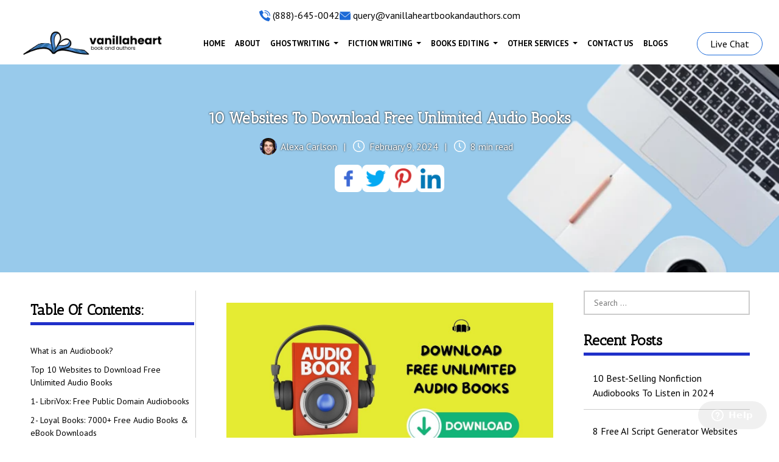

--- FILE ---
content_type: text/html; charset=UTF-8
request_url: https://blog.vanillaheartbookandauthors.com/10-websites-to-download-free-unlimited-audio-books/
body_size: 25229
content:

<!DOCTYPE html>
<html lang="en-US">
<head>
    <!-- Google Tag Manager -->
<script>(function(w,d,s,l,i){w[l]=w[l]||[];w[l].push({'gtm.start':
new Date().getTime(),event:'gtm.js'});var f=d.getElementsByTagName(s)[0],
j=d.createElement(s),dl=l!='dataLayer'?'&l='+l:'';j.async=true;j.src=
'https://www.googletagmanager.com/gtm.js?id='+i+dl;f.parentNode.insertBefore(j,f);
})(window,document,'script','dataLayer','GTM-WZB63FWG');</script>
<!-- End Google Tag Manager -->
	<link rel="alternate" href="https://blog.vanillaheartbookandauthors.com/10-websites-to-download-free-unlimited-audio-books/" hreflang="x-default"><link rel="alternate" href="https://blog.vanillaheartbookandauthors.com/10-websites-to-download-free-unlimited-audio-books/" hreflang="en-us"><meta property="og:image" content="https://blog.vanillaheartbookandauthors.com/wp-content/uploads/2024/02/10-Websites-to-Download-Free-Unlimited-Audio-Books.jpg"><meta name="twitter:image:src" content="https://blog.vanillaheartbookandauthors.com/wp-content/uploads/2024/02/10-Websites-to-Download-Free-Unlimited-Audio-Books.jpg">
<meta name="google-site-verification" content="lz33lJIaWjiUqB_H3GJr0UR8-DZhEiOp99ZUsehBZww" />
	<meta name="author" content="Alexa Carlson">
	<meta name="publisher" content="Vanilla Heart Book And Authors">
	<meta name="theme-color" content="#b32524"/>
<!-- 	<meta name="robots" content="max-image-preview:large, index, follow"> -->
	<meta http-equiv="content-type" content="text/html;charset=UTF-8" >		
	<meta property="article:publisher" content="https://www.facebook.com/vanillaheartbookandauthors/">
	<meta name="twitter:creator" content="@vanillaheartbookandauthors">
	<meta name="twitter:site" content="@vanillaheartbookandauthors">
	<meta name="viewport" content="width=device-width, initial-scale=1, shrink-to-fit=no">
	<link rel="shortcut icon" href="https://blog.vanillaheartbookandauthors.com/wp-content/uploads/2023/10/favicon.png" type="image/x-icon">
	<link rel="shortcut icon" href="https://blog.vanillaheartbookandauthors.com/wp-content/uploads/2023/10/favicon.png" type="image/webp">
 <!-- <link href="../favicon.png?v=2" type="image/png"> -->
<link rel="preconnect" href="https://fonts.googleapis.com">
<link rel="preconnect" href="https://fonts.gstatic.com" crossorigin>	<link rel="profile" href="https://gmpg.org/xfn/11">
	<title>10 Websites to Download Free Unlimited Audio Books</title>

		<!-- All in One SEO 4.5.0 - aioseo.com -->
		<meta name="description" content="In the age of digital technology, accessing a treasure trove of literature has never been easier. From timeless classics to modern masterpieces, the world of audiobooks awaits, and the best part? You can enjoy them for free! Yes, you read that right. With many websites offering unlimited access, you can start your literary adventures from" />
		<meta name="robots" content="index, follow, max-snippet:-1, max-image-preview:large, max-video-preview:-1" />
		<link rel="canonical" href="https://blog.vanillaheartbookandauthors.com/10-websites-to-download-free-unlimited-audio-books/" />
		<meta name="generator" content="All in One SEO (AIOSEO) 4.5.0" />
		<meta property="og:locale" content="en_US" />
		<meta property="og:site_name" content="Vanilla Heart Book And Authors Blog" />
		<meta property="og:type" content="article" />
		<meta property="og:title" content="10 Websites to Download Free Unlimited Audio Books" />
		<meta property="og:description" content="In the age of digital technology, accessing a treasure trove of literature has never been easier. From timeless classics to modern masterpieces, the world of audiobooks awaits, and the best part? You can enjoy them for free! Yes, you read that right. With many websites offering unlimited access, you can start your literary adventures from" />
		<meta property="og:url" content="https://blog.vanillaheartbookandauthors.com/10-websites-to-download-free-unlimited-audio-books/" />
		<meta property="article:published_time" content="2024-02-09T16:58:05+00:00" />
		<meta property="article:modified_time" content="2024-02-19T17:00:56+00:00" />
		<meta name="twitter:card" content="summary_large_image" />
		<meta name="twitter:title" content="10 Websites to Download Free Unlimited Audio Books" />
		<meta name="twitter:description" content="In the age of digital technology, accessing a treasure trove of literature has never been easier. From timeless classics to modern masterpieces, the world of audiobooks awaits, and the best part? You can enjoy them for free! Yes, you read that right. With many websites offering unlimited access, you can start your literary adventures from" />
		<script type="application/ld+json" class="aioseo-schema">
			{"@context":"https:\/\/schema.org","@graph":[{"@type":"BlogPosting","@id":"https:\/\/blog.vanillaheartbookandauthors.com\/10-websites-to-download-free-unlimited-audio-books\/#blogposting","name":"10 Websites to Download Free Unlimited Audio Books","headline":"10 Websites to Download Free Unlimited Audio Books","author":{"@id":"https:\/\/blog.vanillaheartbookandauthors.com\/author\/admin\/#author"},"publisher":{"@id":"https:\/\/blog.vanillaheartbookandauthors.com\/#organization"},"image":{"@type":"ImageObject","url":"https:\/\/blog.vanillaheartbookandauthors.com\/wp-content\/uploads\/2024\/02\/10-Websites-to-Download-Free-Unlimited-Audio-Books.jpg","width":1200,"height":600,"caption":"10 Websites to Download Free Unlimited Audio Books"},"datePublished":"2024-02-09T16:58:05+00:00","dateModified":"2024-02-19T17:00:56+00:00","inLanguage":"en-US","mainEntityOfPage":{"@id":"https:\/\/blog.vanillaheartbookandauthors.com\/10-websites-to-download-free-unlimited-audio-books\/#webpage"},"isPartOf":{"@id":"https:\/\/blog.vanillaheartbookandauthors.com\/10-websites-to-download-free-unlimited-audio-books\/#webpage"},"articleSection":"Audiobook"},{"@type":"BreadcrumbList","@id":"https:\/\/blog.vanillaheartbookandauthors.com\/10-websites-to-download-free-unlimited-audio-books\/#breadcrumblist","itemListElement":[{"@type":"ListItem","@id":"https:\/\/blog.vanillaheartbookandauthors.com\/#listItem","position":1,"name":"Home","item":"https:\/\/blog.vanillaheartbookandauthors.com\/","nextItem":"https:\/\/blog.vanillaheartbookandauthors.com\/10-websites-to-download-free-unlimited-audio-books\/#listItem"},{"@type":"ListItem","@id":"https:\/\/blog.vanillaheartbookandauthors.com\/10-websites-to-download-free-unlimited-audio-books\/#listItem","position":2,"name":"10 Websites to Download Free Unlimited Audio Books","previousItem":"https:\/\/blog.vanillaheartbookandauthors.com\/#listItem"}]},{"@type":"Organization","@id":"https:\/\/blog.vanillaheartbookandauthors.com\/#organization","name":"Vanilla Heart Book Blog","url":"https:\/\/blog.vanillaheartbookandauthors.com\/"},{"@type":"Person","@id":"https:\/\/blog.vanillaheartbookandauthors.com\/author\/admin\/#author","url":"https:\/\/blog.vanillaheartbookandauthors.com\/author\/admin\/","name":"Alexa Carlson","image":{"@type":"ImageObject","@id":"https:\/\/blog.vanillaheartbookandauthors.com\/10-websites-to-download-free-unlimited-audio-books\/#authorImage","url":"https:\/\/blog.vanillaheartbookandauthors.com\/wp-content\/uploads\/2023\/10\/cropped-Rowan-Meskill-96x96.webp","width":96,"height":96,"caption":"Alexa Carlson"}},{"@type":"WebPage","@id":"https:\/\/blog.vanillaheartbookandauthors.com\/10-websites-to-download-free-unlimited-audio-books\/#webpage","url":"https:\/\/blog.vanillaheartbookandauthors.com\/10-websites-to-download-free-unlimited-audio-books\/","name":"10 Websites to Download Free Unlimited Audio Books","description":"In the age of digital technology, accessing a treasure trove of literature has never been easier. From timeless classics to modern masterpieces, the world of audiobooks awaits, and the best part? You can enjoy them for free! Yes, you read that right. With many websites offering unlimited access, you can start your literary adventures from","inLanguage":"en-US","isPartOf":{"@id":"https:\/\/blog.vanillaheartbookandauthors.com\/#website"},"breadcrumb":{"@id":"https:\/\/blog.vanillaheartbookandauthors.com\/10-websites-to-download-free-unlimited-audio-books\/#breadcrumblist"},"author":{"@id":"https:\/\/blog.vanillaheartbookandauthors.com\/author\/admin\/#author"},"creator":{"@id":"https:\/\/blog.vanillaheartbookandauthors.com\/author\/admin\/#author"},"image":{"@type":"ImageObject","url":"https:\/\/blog.vanillaheartbookandauthors.com\/wp-content\/uploads\/2024\/02\/10-Websites-to-Download-Free-Unlimited-Audio-Books.jpg","@id":"https:\/\/blog.vanillaheartbookandauthors.com\/10-websites-to-download-free-unlimited-audio-books\/#mainImage","width":1200,"height":600,"caption":"10 Websites to Download Free Unlimited Audio Books"},"primaryImageOfPage":{"@id":"https:\/\/blog.vanillaheartbookandauthors.com\/10-websites-to-download-free-unlimited-audio-books\/#mainImage"},"datePublished":"2024-02-09T16:58:05+00:00","dateModified":"2024-02-19T17:00:56+00:00"},{"@type":"WebSite","@id":"https:\/\/blog.vanillaheartbookandauthors.com\/#website","url":"https:\/\/blog.vanillaheartbookandauthors.com\/","name":"Vanilla Heart Book And Authors Blog","description":"Vanilla Heart Book And Authors","inLanguage":"en-US","publisher":{"@id":"https:\/\/blog.vanillaheartbookandauthors.com\/#organization"}}]}
		</script>
		<!-- All in One SEO -->

<link rel="alternate" type="application/rss+xml" title="Vanilla Heart Book And Authors &raquo; Feed" href="https://blog.vanillaheartbookandauthors.com/feed/" />
<link rel="alternate" type="application/rss+xml" title="Vanilla Heart Book And Authors &raquo; Comments Feed" href="https://blog.vanillaheartbookandauthors.com/comments/feed/" />
<link rel="alternate" type="application/rss+xml" title="Vanilla Heart Book And Authors &raquo; 10 Websites to Download Free Unlimited Audio Books Comments Feed" href="https://blog.vanillaheartbookandauthors.com/10-websites-to-download-free-unlimited-audio-books/feed/" />
<link rel="alternate" title="oEmbed (JSON)" type="application/json+oembed" href="https://blog.vanillaheartbookandauthors.com/wp-json/oembed/1.0/embed?url=https%3A%2F%2Fblog.vanillaheartbookandauthors.com%2F10-websites-to-download-free-unlimited-audio-books%2F" />
<link rel="alternate" title="oEmbed (XML)" type="text/xml+oembed" href="https://blog.vanillaheartbookandauthors.com/wp-json/oembed/1.0/embed?url=https%3A%2F%2Fblog.vanillaheartbookandauthors.com%2F10-websites-to-download-free-unlimited-audio-books%2F&#038;format=xml" />
<style id='wp-img-auto-sizes-contain-inline-css'>
img:is([sizes=auto i],[sizes^="auto," i]){contain-intrinsic-size:3000px 1500px}
/*# sourceURL=wp-img-auto-sizes-contain-inline-css */
</style>
<style id='classic-theme-styles-inline-css'>
/*! This file is auto-generated */
.wp-block-button__link{color:#fff;background-color:#32373c;border-radius:9999px;box-shadow:none;text-decoration:none;padding:calc(.667em + 2px) calc(1.333em + 2px);font-size:1.125em}.wp-block-file__button{background:#32373c;color:#fff;text-decoration:none}
/*# sourceURL=/wp-includes/css/classic-themes.min.css */
</style>
<link rel='stylesheet' id='twentytwenty-style-css' href='https://blog.vanillaheartbookandauthors.com/wp-content/themes/twentytwenty/style.css?ver=2.1' media='all' />
<link rel="https://api.w.org/" href="https://blog.vanillaheartbookandauthors.com/wp-json/" /><link rel="alternate" title="JSON" type="application/json" href="https://blog.vanillaheartbookandauthors.com/wp-json/wp/v2/posts/1375" /><link rel="EditURI" type="application/rsd+xml" title="RSD" href="https://blog.vanillaheartbookandauthors.com/xmlrpc.php?rsd" />
<meta name="generator" content="WordPress 6.9" />
<link rel='shortlink' href='https://blog.vanillaheartbookandauthors.com/?p=1375' />
	<script>document.documentElement.className = document.documentElement.className.replace( 'no-js', 'js' );</script>
	<style>.recentcomments a{display:inline !important;padding:0 !important;margin:0 !important;}</style><script id='nitro-telemetry-meta' nitro-exclude>window.NPTelemetryMetadata={missReason: (!window.NITROPACK_STATE ? 'cache not found' : 'hit'),pageType: 'post',isEligibleForOptimization: true,}</script><script id='nitro-generic' nitro-exclude>(()=>{window.NitroPack=window.NitroPack||{coreVersion:"na",isCounted:!1};let e=document.createElement("script");if(e.src="https://nitroscripts.com/nLUTIrmiWREGZkaIPHvZIsJttdURtZGa",e.async=!0,e.id="nitro-script",document.head.appendChild(e),!window.NitroPack.isCounted){window.NitroPack.isCounted=!0;let t=()=>{navigator.sendBeacon("https://to.getnitropack.com/p",JSON.stringify({siteId:"nLUTIrmiWREGZkaIPHvZIsJttdURtZGa",url:window.location.href,isOptimized:!!window.IS_NITROPACK,coreVersion:"na",missReason:window.NPTelemetryMetadata?.missReason||"",pageType:window.NPTelemetryMetadata?.pageType||"",isEligibleForOptimization:!!window.NPTelemetryMetadata?.isEligibleForOptimization}))};(()=>{let e=()=>new Promise(e=>{"complete"===document.readyState?e():window.addEventListener("load",e)}),i=()=>new Promise(e=>{document.prerendering?document.addEventListener("prerenderingchange",e,{once:!0}):e()}),a=async()=>{await i(),await e(),t()};a()})(),window.addEventListener("pageshow",e=>{if(e.persisted){let i=document.prerendering||self.performance?.getEntriesByType?.("navigation")[0]?.activationStart>0;"visible"!==document.visibilityState||i||t()}})}})();</script><link rel="icon" href="https://blog.vanillaheartbookandauthors.com/wp-content/uploads/2023/10/favicon.png" sizes="32x32" />
<link rel="icon" href="https://blog.vanillaheartbookandauthors.com/wp-content/uploads/2023/10/favicon.png" sizes="192x192" />
<link rel="apple-touch-icon" href="https://blog.vanillaheartbookandauthors.com/wp-content/uploads/2023/10/favicon.png" />
<meta name="msapplication-TileImage" content="https://blog.vanillaheartbookandauthors.com/wp-content/uploads/2023/10/favicon.png" />
	<link href="https://blog.vanillaheartbookandauthors.com/wp-content/themes/twentytwenty/assets/css/m-style.min.css?ver=0.1.3" rel="stylesheet" type="text/css">
	<link href="https://fonts.googleapis.com/css2?family=Antic+Slab&family=PT+Sans:wght@400;700&display=swap" rel="stylesheet">
<style>
.lazy img{ width: 100% !important; height: auto; margin-left: 0 !important; margin-right: 0 !important;} html :where(img[class*=wp-image-]) { height: auto; max-width: 100%;} div#entry-popup .layer-4 {display: none;} .fixedDiv { transform: scale(.8);  min-width: calc(100% + 55px );  top: 28px !important;} .h1, h1 {font-size: 42px;} .h2, h2 {font-size: 28px;} .h3, h3 {font-size: 25px;} .h4, h4 { font-size: 22px; } .h5, h5 {font-size: 20px;} .h6, h6 {font-size: 18px;}	a[rel="category tag"] {font-size: 16px; background: #2030c9; color: #fff; padding: 7px 15px; border-radius: 3px; display: inline-block;}	.chat{cursor:pointer;} .navbar-nav .dropdown-list li{ min-width: max-content;}	.navbar-nav .dropdown-list{padding-left: 15px; padding-right: 15px;} .cta-hdg>h3{text-shadow: 0px 0px 5px #000000eb;}.fixedDiv{top:65px;} .leadForm h3 {font-size: 20px;}  .form-text-1 h3 span { font-size: 38px;} .fixedDiv .entry-box .form-text-1 p, .fixedDiv .entry-box button{font-size:12.5px;} .nav-links >* { margin: 5px; display: inline-flex; min-width: 20px; height: 20px; justify-content: center; align-items: center; } .nav-links {text-align: center; margin-top: 20px; margin-bottom: 40px;} .screen-reader-text{display:none;} textarea{ resize: vertical;} .recommended-card:hover { transform: translateY(-5px); box-shadow: 0 4px 10px rgba(0,0,0,.1); } .recommended-blogs {margin-bottom: 45px;} .aligncenter { margin: auto !important; display: block;}.alignleft {float: left; margin:8px 16px 8px 0px !important;}.alignright {float: right; margin:8px 0px 8px 16px !important; }
	@media(max-width:900px){.theBestGhost{margin-top:48px!important;}} @media(max-width:1024px){.cta-btns > * { margin-bottom: 16px!important;} }
</style>
</head>
<body class="wp-singular post-template-default single single-post postid-1375 single-format-standard wp-embed-responsive wp-theme-twentytwenty singular enable-search-modal has-post-thumbnail has-single-pagination showing-comments show-avatars footer-top-visible">
<!-- Google Tag Manager (noscript) -->
<noscript><iframe src="https://www.googletagmanager.com/ns.html?id=GTM-WZB63FWG"
height="0" width="0" style="display:none;visibility:hidden"></iframe></noscript>
<!-- End Google Tag Manager (noscript) -->
		      <header id="navbar" class="fixed-top navBar">
	    <div class="col-md-12 text-center"> 
				<div class="hdr-cta">
         <a href="tel:+8886450042">
            <i>
               <svg width="18" height="18" viewBox="0 0 58 58">
                  <g fill-rule="evenodd">
                     <g fill-rule="nonzero" transform="translate(-1)">
                        <path d="m25.017 33.983c-5.536-5.536-6.786-11.072-7.068-13.29-.0787994-.6132828.1322481-1.2283144.571-1.664l4.48-4.478c.6590136-.6586066.7759629-1.685024.282-2.475l-7.133-11.076c-.5464837-.87475134-1.6685624-1.19045777-2.591-.729l-11.451 5.393c-.74594117.367308-1.18469338 1.15985405-1.1 1.987.6 5.7 3.085 19.712 16.855 33.483s27.78 16.255 33.483 16.855c.827146.0846934 1.619692-.3540588 1.987-1.1l5.393-11.451c.4597307-.9204474.146114-2.0395184-.725-2.587l-11.076-7.131c-.7895259-.4944789-1.8158967-.3783642-2.475.28l-4.478 4.48c-.4356856.4387519-1.0507172.6497994-1.664.571-2.218-.282-7.754-1.532-13.29-7.068z"></path>
                        <path id="Shape" d="m47 31c-1.1045695 0-2-.8954305-2-2-.0093685-8.2803876-6.7196124-14.9906315-15-15-1.1045695 0-2-.8954305-2-2s.8954305-2 2-2c10.4886126.0115735 18.9884265 8.5113874 19 19 0 1.1045695-.8954305 2-2 2z"></path>
                        <path d="m57 31c-1.1045695 0-2-.8954305-2-2-.0154309-13.800722-11.199278-24.9845691-25-25-1.1045695 0-2-.8954305-2-2s.8954305-2 2-2c16.008947.01763587 28.9823641 12.991053 29 29 0 .530433-.2107137 1.0391408-.5857864 1.4142136-.3750728.3750727-.8837806.5857864-1.4142136.5857864z"></path>
                     </g>
                  </g>
               </svg>
               <!-- <img src="images/image.svg" alt="image"> -->
            </i>
            <span>(888)-645-0042</span>
         </a>
         <a href="/cdn-cgi/l/email-protection#96e7e3f3e4efd6e0f7f8fffafaf7fef3f7e4e2f4f9f9fdf7f8f2f7e3e2fef9e4e5b8f5f9fb">
            <i>
               <svg width="18" height="18" version="1.1" x="0px" y="0px" viewBox="0 0 512 512" style="enable-background:new 0 0 512 512;" xml:space="preserve">
                  <g>
                     <g>
                        <g>
                           <path d="M10.688,95.156C80.958,154.667,204.26,259.365,240.5,292.01c4.865,4.406,10.083,6.646,15.5,6.646
                                 c5.406,0,10.615-2.219,15.469-6.604c36.271-32.677,159.573-137.385,229.844-196.896c4.375-3.698,5.042-10.198,1.5-14.719
                                 C494.625,69.99,482.417,64,469.333,64H42.667c-13.083,0-25.292,5.99-33.479,16.438C5.646,84.958,6.313,91.458,10.688,95.156z">
                           </path>
                           <path d="M505.813,127.406c-3.781-1.76-8.229-1.146-11.375,1.542C416.51,195.01,317.052,279.688,285.76,307.885
                              c-17.563,15.854-41.938,15.854-59.542-0.021c-33.354-30.052-145.042-125-208.656-178.917c-3.167-2.688-7.625-3.281-11.375-1.542
                              C2.417,129.156,0,132.927,0,137.083v268.25C0,428.865,19.135,448,42.667,448h426.667C492.865,448,512,428.865,512,405.333
                              v-268.25C512,132.927,509.583,129.146,505.813,127.406z">
                           </path>
                        </g>
                     </g>
                  </g>
               </svg>

            </i>
            <span><span class="__cf_email__" data-cfemail="26575343545f665047484f4a4a474e434754524449494d4748424753524e4954550845494b">[email&#160;protected]</span></span>
         </a>
      </div>		
            </div>
    <div class="container-fluid">
        <nav class="navbar navbar-expand-lg">
            <a class="navbar-brand" href="https://vanillaheartbookandauthors.com/">
                <img width="240" height="43" src="https://blog.vanillaheartbookandauthors.com/wp-content/themes/twentytwenty/assets/img/site-logo.webp" class="" alt="SEO Matic" title="SEO Matic">
            </a>
           <button aria-label="Menu Button" class="navbar-toggler collapsed" type="button" data-toggle="collapse" data-target="#headerNav" aria-expanded="false">
				<span class="navbar-toggler-icon"></span>
			</button>
            <div class="navbar-collapse justify-content-center collapse" id="navbarNavDropdown" style="">
            <ul class="navbar-nav cust-navbar-nav">

               <!-- index  -->
               <li class="nav-item ">
                  <a class="nav-link cust-nav-link" href="https://vanillaheartbookandauthors.com/">Home</a>
               </li>

               <!-- about us -->
               <li class="nav-item ">
                  <a class="nav-link cust-nav-link" href="https://vanillaheartbookandauthors.com/about-us/">About</a>
               </li>

               <!-- ghostwriting -->
               <li class="nav-item dropdown cust-dropdown mega-menu ">
                  <span class="dropdowndownangle drop-icon" id="navbarDropdown" role="button" data-toggle="dropdown" aria-haspopup="true" aria-expanded="false" aria-label="navbarDropdown">

                  </span>
                  <a class="nav-link dropdown-toggle" href="https://vanillaheartbookandauthors.com/ghostwriting-services/">
                     GHOSTWRITING
                  </a>
                  <div class="dropdown-menu" aria-labelledby="navbarDropdown">
                     <div class="row no-gutters">
                        <div class="col-lg-3">
                           <ul class="dropdown-list">
                              <li>
                                 <a href="https://vanillaheartbookandauthors.com/story-writing/">Story Writing</a>
                              </li>
                              <li>
                                 <a href="https://vanillaheartbookandauthors.com/song-writing/">Song Writing</a>
                              </li>
                              <li>
                                 <a href="https://vanillaheartbookandauthors.com/memoir-writing/">Memoir Writing</a>
                              </li>
                              <li>
                                 <a href="https://vanillaheartbookandauthors.com/nonfiction-writing/">Non-Fiction Writing</a>
                              </li>
                              <li>
                                 <a href="https://vanillaheartbookandauthors.com/rhyme-writing/">Rhymes Writing</a>
                              </li>
                              <li>
                                 <a href="https://vanillaheartbookandauthors.com/writing/">Ebook Writing</a>
                              </li>

                           </ul>
                        </div>
                        <div class="col-lg-3">
                           <ul class="dropdown-list">
                              <li>
                                 <a href="https://vanillaheartbookandauthors.com/biography-writing/">Biography Writing</a>
                              </li>
                              <li>
                                 <a href="https://vanillaheartbookandauthors.com/autobiography-writing/">Autobiography</a>
                              </li>
                              <li>
                                 <a href="https://vanillaheartbookandauthors.com/seo-content-writing/">SEO Content Writing</a>
                              </li>
                              <li>
                                 <a href="https://vanillaheartbookandauthors.com/hiphop-writing/">Hip Hop Writing</a>
                              </li>
                              <li>
                                 <a href="https://vanillaheartbookandauthors.com/script-writing/">Script Writing</a>
                              </li>
                              <li>
                                 <a href="https://vanillaheartbookandauthors.com/narrative-writing/">Narrative Writing</a>
                              </li>

                           </ul>
                        </div>
                        <div class="col-lg-3">
                           <ul class="dropdown-list">

                              <li>
                                 <a href="https://vanillaheartbookandauthors.com/novel-writing/">Novel Writing</a>
                              </li>
                              <li>
                                 <a href="https://vanillaheartbookandauthors.com/wiki-writing/">Wiki Writing</a>
                              </li>
                              <li>
                                 <a href="https://vanillaheartbookandauthors.com/speech-writing/">Speech Writing</a>
                              </li>
                              <li>
                                 <a href="https://vanillaheartbookandauthors.com/comedy-writing/">Comedy Writing</a>
                              </li>
                              <li>
                                 <a href="https://vanillaheartbookandauthors.com/movie-writing/">Movie Writing</a>
                              </li>
                              <li>
                                 <a href="https://vanillaheartbookandauthors.com/screen-writing/">Screen Writing</a>
                              </li>
                           </ul>
                        </div>
                        <div class="col-lg-3">
                           <ul class="dropdown-list">
                              <li>
                                 <a href="https://vanillaheartbookandauthors.com/military-fiction-writing/">Military Fiction Writing</a>
                              </li>
                              <li>
                                 <a href="https://vanillaheartbookandauthors.com/comic-writing/">Comic Book Writing</a>
                              </li>
                              <li>
                                 <a href="https://vanillaheartbookandauthors.com/children-book-writing/">Children’s Books</a>
                              </li>
                           </ul>
                        </div>
                     </div>
                  </div>
               </li>

               <!-- fiction writing -->
               <li class="nav-item dropdown cust-dropdown ">
                  <span class="dropdowndownangle drop-icon dropdwn-fiction" id="navbarDropdown02" role="button" data-toggle="dropdown" aria-haspopup="true" aria-expanded="false" aria-label="navbarDropdown02">

                  </span>
                  <a class="nav-link dropdown-toggle" href="https://vanillaheartbookandauthors.com/fiction-writing/">
                     fiction writing
                  </a>
                  <div class="dropdown-menu" aria-labelledby="navbarDropdown02" >
                     <ul class="dropdown-list">
                        <li>
                           <a href="https://vanillaheartbookandauthors.com/action-adventure-writing/">Action Adventure</a>
                        </li>
                        <li>
                           <a href="https://vanillaheartbookandauthors.com/fantasy-writing/">Fantasy Writing</a>
                        </li>
                        <li>
                           <a href="https://vanillaheartbookandauthors.com/science-fiction-writing/">Sci-Fi Writing</a>
                        </li>
                        <li>
                           <a href="https://vanillaheartbookandauthors.com/horror-book-writing/">Horror Writing</a>
                        </li>
                        <!-- <li>                                    
                                 <svg  width="9" height="9" version="1.1"    xmlns:xlink="http://www.w3.org/1999/xlink" x="0px" y="0px"
                                            viewBox="0 0 292.359 292.359" style="enable-background:new 0 0 292.359 292.359;"
                                          xml:space="preserve">
                                          <g>
                                             <path d="M222.979,133.331L95.073,5.424C91.456,1.807,87.178,0,82.226,0c-4.952,0-9.233,1.807-12.85,5.424
                                                c-3.617,3.617-5.424,7.898-5.424,12.847v255.813c0,4.948,1.807,9.232,5.424,12.847c3.621,3.617,7.902,5.428,12.85,5.428
                                                c4.949,0,9.23-1.811,12.847-5.428l127.906-127.907c3.614-3.613,5.428-7.897,5.428-12.847
                                                C228.407,141.229,226.594,136.948,222.979,133.331z">
                                          </g>
                                    </svg>
                                 <a href="/western-writing">Western Writing</a>
                              </li> -->
                     </ul>
                  </div>
               </li>

               <!-- editing -->
               <li class="nav-item dropdown cust-dropdown">
                  <span class="dropdowndownangle drop-icon" id="navbarDropdown03" role="button" data-toggle="dropdown" aria-haspopup="true" aria-expanded="false" aria-label="navbarDropdown03">


                  </span>
                  <a class="nav-link dropdown-toggle" href="https://vanillaheartbookandauthors.com/editing/">
                     Books EDITING
                  </a>
                  <div class="dropdown-menu" aria-labelledby="navbarDropdown03">
                     <ul class="dropdown-list">
                        <!-- <li>                                    
                                 <svg  width="9" height="9" version="1.1"    xmlns:xlink="http://www.w3.org/1999/xlink" x="0px" y="0px"
                                            viewBox="0 0 292.359 292.359" style="enable-background:new 0 0 292.359 292.359;"
                                          xml:space="preserve">
                                          <g>
                                             <path d="M222.979,133.331L95.073,5.424C91.456,1.807,87.178,0,82.226,0c-4.952,0-9.233,1.807-12.85,5.424
                                                c-3.617,3.617-5.424,7.898-5.424,12.847v255.813c0,4.948,1.807,9.232,5.424,12.847c3.621,3.617,7.902,5.428,12.85,5.428
                                                c4.949,0,9.23-1.811,12.847-5.428l127.906-127.907c3.614-3.613,5.428-7.897,5.428-12.847
                                                C228.407,141.229,226.594,136.948,222.979,133.331z">
                                          </g>
                                 </svg>
                                 <a href="/book-editing-writing">Book Editing Services</a>
                              </li> -->
                        <li>
                           <a href="https://vanillaheartbookandauthors.com/book-formatting/">Book Formatting</a>
                        </li>
                        <li>
                           <a href="https://vanillaheartbookandauthors.com/children-book-editing/">Children's Book Editors</a>
                        </li>
                        <li>
                           <a href="https://vanillaheartbookandauthors.com/book-proofreaders/">Book Proofreading</a>
                        </li>
                     </ul>
                  </div>
               </li>

               <!-- services -->
               <li class="nav-item dropdown cust-dropdown">
                  <span class="dropdowndownangle drop-icon" id="navbarDropdown04" role="button" data-toggle="dropdown" aria-haspopup="true" aria-expanded="false" aria-label="navbarDropdown04">

                  </span>
                  <a class="nav-link dropdown-toggle" href="javascript:;">
                     OTHER SERVICES
                  </a>
                  <div class="dropdown-menu" aria-labelledby="navbarDropdown04">
                     <div class="row no-gutters">
                        <div class="col-lg-6">
                           <ul class="dropdown-list">
                              <li>
                                 <a href="https://vanillaheartbookandauthors.com/book-cover-designer/">Book Cover Design</a>
                              </li>
                              <li>
                                 <a href="https://vanillaheartbookandauthors.com/audiobook-narrators/">Book Audio</a>
                              </li>
                              <li>
                                 <a href="https://vanillaheartbookandauthors.com/book-video-production/">Book Trailer</a>
                              </li>
                              <li>
                                 <a href="https://vanillaheartbookandauthors.com/author-website-design/">Author Website Design</a>
                              </li>
                              <li>
                                 <a href="https://vanillaheartbookandauthors.com/publishing/">Book Publishing</a>
                              </li>
                              <li>
                                 <a href="https://vanillaheartbookandauthors.com/marketing/">Book Marketing</a>
                              </li>
                              <li>
                                 <a href="https://vanillaheartbookandauthors.com/children-book-printing/">Children's Book Printing</a>
                              </li>
                              <li>
                                 <a href="https://vanillaheartbookandauthors.com/book-illustration-services/">Book Illustration Services</a>
                              </li>
                              <li>
                                 <a href="https://vanillaheartbookandauthors.com/comic-book-illustration/">Comic Book Illustration</a>
                              </li>
                              <li>
                                 <a href="https://vanillaheartbookandauthors.com/children-illustration/">Children's Illustration</a>
                              </li>
                           </ul>
                        </div>

                        <div class="col-lg-6">
                           <ul class="dropdown-list">
                              <li>
                                 <strong>Translation</strong>
                              </li>
                              <li>
                                 <a href="https://vanillaheartbookandauthors.com/spanish-book-translation/">Spanish</a>
                              </li>
                              <li>
                                 <a href="https://vanillaheartbookandauthors.com/french-translation/">French</a>
                              </li>
                              <li>
                                 <a href="https://vanillaheartbookandauthors.com/arabic-book-translation/">Arabic</a>
                              </li>
                              <li>
                                 <a href="https://vanillaheartbookandauthors.com/comic-book-translation/">Comic Book Translation</a>
                              </li>

                           </ul>
                        </div>

                     </div>

                  </div>
               </li>

               <!-- contact us -->
               <li class="nav-item ">
                  <a class="nav-link cust-nav-link" href="https://vanillaheartbookandauthors.com/contact-us/">CONTACT US </a>
               </li>
				
			<li class="nav-item ">
                  <a class="nav-link cust-nav-link" href="https://blog.vanillaheartbookandauthors.com">Blogs</a>
               </li>
               <!-- <li class="nav-item ">
                     <a class="nav-link cust-nav-link" href="../blog/">BLOG </a>
                  </li> -->


               <!-- blog -->
               <!-- <li class="nav-item ">
                        <a class="nav-link cust-nav-link" href="/blogs" >Blog</a>
                     </li> -->
            </ul>
            </div>
            <div class="right-sec d-none d-lg-block">

                <div class="top_btn">
               
					<span onclick="$zopim.livechat.window.toggle()" class="btn-2 chat">Live Chat</span>
							
                </div>
            </div>
        </nav>
    </div>



</header><style>
span.counter {margin-right: 8px;}	.fixedDiv{margin-left:-20px; margin-right:-20px;}
</style>

<section class="single-page-sec section1 d-flex"
	style="background: #98caeb;  color:#fff;   background-position: top right;      background-size: 35vw;  background-repeat: no-repeat;   height: 35vw; background-image:url('https://blog.vanillaheartbookandauthors.com/wp-content/themes/twentytwenty/assets/img/vanilla.webp');">
	<div class="container-fluid align-self-center">
		<div class="single-page-banner-row row">
			<div style="justify-content:center; align-items:center;" class="col-md-12 d-flex ">
				<div class="theBestGhost">
					<div class="clearfix"></div>
					<h1 style="line-height:1.4;" class="entry-title text-center h3">10 Websites to Download Free Unlimited Audio Books</h1>
					<div class="meta_post">
												<ul>
							<li class="post_author_link">
								<img width="28" height="28" src="https://blog.vanillaheartbookandauthors.com/wp-content/uploads/2023/10/cropped-Rowan-Meskill-96x96.webp " alt="image">
								<a href="https://blog.vanillaheartbookandauthors.com/author/admin/">Alexa Carlson</a>
							</li>
							<li class="no-space">|</li>
							<li style="padding:0 10px;">
								<svg fill="#fff" xmlns="http://www.w3.org/2000/svg" viewBox="0 0 48 48" width="23" height="23"><path d="M 24 4 C 12.972066 4 4 12.972074 4 24 C 4 35.027926 12.972066 44 24 44 C 35.027934 44 44 35.027926 44 24 C 44 12.972074 35.027934 4 24 4 z M 24 7 C 33.406615 7 41 14.593391 41 24 C 41 33.406609 33.406615 41 24 41 C 14.593385 41 7 33.406609 7 24 C 7 14.593391 14.593385 7 24 7 z M 22.476562 11.978516 A 1.50015 1.50015 0 0 0 21 13.5 L 21 24.5 A 1.50015 1.50015 0 0 0 21.439453 25.560547 L 26.439453 30.560547 A 1.50015 1.50015 0 1 0 28.560547 28.439453 L 24 23.878906 L 24 13.5 A 1.50015 1.50015 0 0 0 22.476562 11.978516 z"></path></svg>
								February 9, 2024							</li>
							<li class="no-space">|</li>
							<li>
								<svg fill="#fff" xmlns="http://www.w3.org/2000/svg" viewBox="0 0 48 48" width="23" height="23"><path d="M 24 4 C 12.972066 4 4 12.972074 4 24 C 4 35.027926 12.972066 44 24 44 C 35.027934 44 44 35.027926 44 24 C 44 12.972074 35.027934 4 24 4 z M 24 7 C 33.406615 7 41 14.593391 41 24 C 41 33.406609 33.406615 41 24 41 C 14.593385 41 7 33.406609 7 24 C 7 14.593391 14.593385 7 24 7 z M 22.476562 11.978516 A 1.50015 1.50015 0 0 0 21 13.5 L 21 24.5 A 1.50015 1.50015 0 0 0 21.439453 25.560547 L 26.439453 30.560547 A 1.50015 1.50015 0 1 0 28.560547 28.439453 L 24 23.878906 L 24 13.5 A 1.50015 1.50015 0 0 0 22.476562 11.978516 z"></path></svg>
								 8 min read							</li>
						</ul>
					</div>
					<ul class="for-m-s">
						<li><a aria-label="facebook sharing icon"  href="https://www.facebook.com/sharer.php?u=https%3A%2F%2Fblog.vanillaheartbookandauthors.com%2F10-websites-to-download-free-unlimited-audio-books%2F&t=10+Websites+to+Download+Free+Unlimited+Audio+Books"
							target="_blank">
							<img width="33" height="33" alt="facebook sharing icon"  src="https://blog.vanillaheartbookandauthors.com/wp-content/themes/twentytwenty/assets/face.webp" icon="face">
						</a></li>
						<li><a aria-label="twitter sharing icon"  href="https://twitter.com/intent/tweet?text=10+Websites+to+Download+Free+Unlimited+Audio+Books&url=https%3A%2F%2Fblog.vanillaheartbookandauthors.com%2F10-websites-to-download-free-unlimited-audio-books%2F"
							target="_blank">
							<img width="33" height="33" alt="twitter sharing icon" src="https://blog.vanillaheartbookandauthors.com/wp-content/themes/twentytwenty/assets/twi.webp" icon="twi">
						</a></li>
						
						<li><a aria-label="pintrest sharing icon" href="https://pintrest.com/intent/tweet?text=10+Websites+to+Download+Free+Unlimited+Audio+Books&url=https%3A%2F%2Fblog.vanillaheartbookandauthors.com%2F10-websites-to-download-free-unlimited-audio-books%2F"
							target="_blank">
							<img width="33" height="33" alt="pintrest sharing icon" src="https://blog.vanillaheartbookandauthors.com/wp-content/themes/twentytwenty/assets/pint.webp" icon="pint">
						</a></li>
						<li><a aria-label="linkedin sharing icon" href="https://www.linkedin.com/sharing/share-offsite/?url=https%3A%2F%2Fblog.vanillaheartbookandauthors.com%2F10-websites-to-download-free-unlimited-audio-books%2F"
							target="_blank">
							<img width="33" height="33" alt="linkedin sharing icon" src="https://blog.vanillaheartbookandauthors.com/wp-content/themes/twentytwenty/assets/in.webp" icon="in">
						</a></li>
					</ul>
				</div>
			</div>
		</div>
	</div>
</section>
<div class="container-fluid p-5 pt-0 pt-lg-0 pt-sm-0">
	
<div class="reading-progress">
	<div></div>
	</div>	
	
	<div class="row">
		<div class="col-md-3">
			<div class="sidebar_inner toc" id="sidebar">

				
				<h2 class="widget-title subheading heading-size-3">Table of Contents:</h2>				<div class="heading-wrapp">
				<ul>
					<li><div class="table-of-content-ancors my-link" onclick="scrollToElement('what-is-an-audiobook')">What is an Audiobook?</div></li><li><div class="table-of-content-ancors my-link" onclick="scrollToElement('top-10-websites-to-download-free-unlimited-audio-books')">Top 10 Websites to Download Free Unlimited Audio Books</div></li><li><div class="table-of-content-ancors my-link" onclick="scrollToElement('1--librivox-free-public-domain-audiobooks')">1- LibriVox: Free Public Domain Audiobooks</div></li><li><div class="table-of-content-ancors my-link" onclick="scrollToElement('2--loyal-books-7000+-free-audio-books-&amp;-ebook-downloads')">2- Loyal Books: 7000+ Free Audio Books &amp; eBook Downloads</div></li><li><div class="table-of-content-ancors my-link" onclick="scrollToElement('3--internet-archive-free-&amp;-borrowable-books')">3- Internet Archive: Free &amp; Borrowable Books</div></li><li><div class="table-of-content-ancors my-link" onclick="scrollToElement('4--open-culture-1,000-free-audio-books')">4- Open Culture: 1,000 Free Audio Books</div></li><li><div class="table-of-content-ancors my-link" onclick="scrollToElement('5--project-gutenberg-free-ebooks-and-audiobooks')">5- Project Gutenberg: Free eBooks and Audiobooks</div></li><li><div class="table-of-content-ancors my-link" onclick="scrollToElement('6--storynory-audio-stories-for-kids')">6- Storynory: Audio Stories for Kids</div></li><li><div class="table-of-content-ancors my-link" onclick="scrollToElement('7--lit2go-free-audiobooks-list')">7- Lit2Go: Free Audiobooks List</div></li><li><div class="table-of-content-ancors my-link" onclick="scrollToElement('8--sync ')">8- Sync: </div></li><li><div class="table-of-content-ancors my-link" onclick="scrollToElement('9--podiobooks ')">9- Podiobooks: </div></li><li><div class="table-of-content-ancors my-link" onclick="scrollToElement('10--digitalbook.io-free-audiobooks-and-ebooks')">10- Digitalbook.io: Free audiobooks and eBooks</div></li><li><div class="table-of-content-ancors my-link" onclick="scrollToElement('advantages-and-disadvantages-of-audiobook')">Advantages and Disadvantages of Audiobook:</div></li><li><div class="table-of-content-ancors my-link" onclick="scrollToElement('advantages')">Advantages:</div></li><li><div class="table-of-content-ancors my-link" onclick="scrollToElement('multitasking ')">Multitasking: </div></li><li><div class="table-of-content-ancors my-link" onclick="scrollToElement('accessibility ')">Accessibility: </div></li><li><div class="table-of-content-ancors my-link" onclick="scrollToElement('knowledge-retention ')">Knowledge Retention: </div></li><li><div class="table-of-content-ancors my-link" onclick="scrollToElement('easy-access ')">Easy Access: </div></li><li><div class="table-of-content-ancors my-link" onclick="scrollToElement('entertainment-value ')">Entertainment Value: </div></li><li><div class="table-of-content-ancors my-link" onclick="scrollToElement('disadvantages')">Disadvantages:</div></li><li><div class="table-of-content-ancors my-link" onclick="scrollToElement('lack-of-visual-engagement ')">Lack of Visual Engagement: </div></li><li><div class="table-of-content-ancors my-link" onclick="scrollToElement('pace-control')">Pace Control</div></li><li><div class="table-of-content-ancors my-link" onclick="scrollToElement('distractions ')">Distractions: </div></li><li><div class="table-of-content-ancors my-link" onclick="scrollToElement('dependence-on-technology ')">Dependence on Technology: </div></li><li><div class="table-of-content-ancors my-link" onclick="scrollToElement('cost ')">Cost: </div></li><li><div class="table-of-content-ancors my-link" onclick="scrollToElement('top-picks-must-listen-audiobooks ')">Top Picks: Must-Listen Audiobooks </div></li><li><div class="table-of-content-ancors my-link" onclick="scrollToElement('conclusion')">Conclusion:</div></li>				</ul>
				</div>	
			</div>
		</div>
		<div class="col-md-6">

			
			<article class="card" id="post-1375 ">
				<div class="card-body">
					<div class="row">
						<div class="col-md-12">
							<style>
	img.attachment-post-thumbnail.size-post-thumbnail.wp-post-image{
		width:100%!important;
		height:auto!important;
	}
</style>

	<figure class="featured-media">

		<div class="featured-media-inner section-inner">

						
			<div class="lazy"><img style="" alt="10 Websites to Download Free Unlimited Audio Books"  class="lazy" width="50" height="50" src="https://blog.vanillaheartbookandauthors.com/wp-content/uploads/2024/02/10-Websites-to-Download-Free-Unlimited-Audio-Books.jpg" data-src="https://blog.vanillaheartbookandauthors.com/wp-content/uploads/2024/02/10-Websites-to-Download-Free-Unlimited-Audio-Books.jpg"></div>
			
            
		</div><!-- .featured-media-inner -->

	</figure><!-- .featured-media -->

							</div>
						<div class="col-md-12 blogs">

							
							<h2 style="font-size:18px; font-weight:300;"><a href="https://blog.vanillaheartbookandauthors.com/category/audiobook/" rel="category tag">Audiobook</a></h2>

							
							

<!-- 							<p class="intro-text section-inner max-percentage  small"> -->
							<div class="progress-container">
								
							</div>
								<p><span style="font-weight: 400;">In the age of digital technology, accessing a treasure trove of literature has never been easier. </span></p>
<p>From timeless classics to modern masterpieces, the world of audiobooks awaits, and the best part? You can enjoy them for free! Yes, you read that right.</p>
<p><span style="font-weight: 400;">With many websites offering unlimited access, you can start your literary adventures from the comfort of your home, during your commute, or even while working out.</span></p>
<h2><b>What is an Audiobook?</b></h2>
<p><span style="font-weight: 400;">An audiobook is an audio recording of a book being read aloud. Instead of reading the text on a page, listeners can hear the book narrated by a professional voice actor or the author themselves. </span></p>
<p><span style="font-weight: 400;">It</span> <span style="font-weight: 400;">offers a convenient alternative to traditional reading, allowing people to enjoy books while engaging in activities like driving, exercising, or relaxing. They come in various formats, including CDs, digital downloads, and streaming services, making them accessible to a wide audience. </span></p>
<p>Audiobook services have gained popularity in recent years due to their convenience and ability to bring stories to life through voice narration, sound effects, and music.</p>
<h3>Top 10 Websites to Download Free Unlimited Audio Books</h3>
<p><span style="font-weight: 400;">Getting affordable and diverse content has always been hard for readers, especially those who like podcasts. If you want to solve these issues, you can get free podcasts.</span></p>
<p><span style="font-weight: 400;">The wide range on the internet makes it simple to begin a journey into the world of literature. Many storylines that cater to various interests are available for free download on these audiobook websites.</span></p>
<p>Additionally, it is a popular choice because it is convenient and inexpensive, no matter how much you love reading or how often you do it. Try these <a href="https://www.vanillaheartbookandauthors.com/audiobook-narrators/">audiobook narration services</a> to get your favorite books for free:</p>
<h3><b>1- <a href="https://librivox.org/" target="_blank" rel="nofollow noopener">LibriVox</a>: Free Public Domain Audiobooks</b></h3>
<p><span style="font-weight: 400;">LibriVox is a platform offering a vast collection of audiobooks in the public domain. These audiobooks are read by volunteers worldwide, making it a collaborative effort. You can find classics like &#8220;Pride and Prejudice&#8221; or &#8220;Moby Dick&#8221; alongside lesser-known works. The website is easy to navigate, allowing you to search by author, title, genre, or language.</span></p>
<h3><b>2- <a href="https://www.loyalbooks.com/" target="_blank" rel="nofollow noopener">Loyal Books</a>: 7000+ Free Audio Books &amp; eBook Downloads</b></h3>
<p>Formerly known as Books Should Be Free, Loyal Books provides free audiobooks and eBooks that are in the public domain. They offer various genres, including fiction, non-fiction, children&#8217;s literature, and more. The website has a simple interface, making it easy to browse and download free audiobooks for offline listening.</p>
<h3><b>3- <a href="https://archive.org/" target="_blank" rel="nofollow noopener">Internet Archive</a>: Free &amp; Borrowable Books</b></h3>
<p><span style="font-weight: 400;">The Internet Archive is a non-profit digital library that offers millions of free books, movies, music, and more. It includes the Wayback Machine, a tool that allows you to access archived web pages, and the Open Library, which offers free eBooks and audiobooks. The Internet Archive&#8217;s audiobook collection features various genres and authors, with titles in multiple languages.</span></p>
<h3><b>4- <a href="https://www.openculture.com/" target="_blank" rel="nofollow noopener">Open Culture</a>: 1,000 Free Audio Books</b></h3>
<p>Open Culture curates a list of free audiobooks online available from various sources. You can find classics, modern literature, and even university lectures on the platform. Open</p>
<p><span style="font-weight: 400;">Culture also offers free online courses, movies, and eBooks, making it a one-stop destination for educational content.</span></p>
<p><span style="font-weight: 400;">Fiction, nonfiction, and poetry are free downloadable on Open Culture. All you have to do is go down the alphabetized list to see what they provide.</span></p>
<p><span style="font-weight: 400;">Some links may take you to the MP3 file directly, while others may take you to the page where you may listen to the audiobook without downloading it. This is because the audiobooks are hosted on different websites.</span></p>
<h3><b>5- <a href="https://www.gutenberg.org/" target="_blank" rel="nofollow noopener">Project Gutenberg</a>: Free eBooks and Audiobooks</b></h3>
<p>Project Gutenberg is a digital library that offers over 60,000 free eBooks, including many audiobooks. The collection consists primarily of works in the public domain, so you&#8217;ll find classics like &#8220;Alice&#8217;s Adventures in Wonderland&#8221; and &#8220;Dracula&#8221; alongside lesser-known titles. You can download these books in various formats, including MP3 and M4B.</p>
<h3><b>6- <a href="https://www.storynory.com/" target="_blank" rel="nofollow noopener">Storynory</a>: Audio Stories for Kids</b></h3>
<p><span style="font-weight: 400;">Storynory is a website that offers free audio stories for children. It features classic fairy tales, original stories, and educational content, all narrated by professional voice actors. The website is child-friendly, with colorful illustrations and an easy-to-navigate interface. Storynory also offers a podcast version of its content, making it accessible on the go.</span></p>
<h3><b>7- <a href="https://www.gcls.org/lit2go-audiobooks" target="_blank" rel="nofollow noopener">Lit2Go</a>: Free Audiobooks List</b></h3>
<p>Lit2Go is a free online collection of audiobooks in the public domain. The website offers classic literature, poetry, and speeches, all accompanied by PDFs containing the text. This allows you to read along while listening to the audiobook, making it a useful tool for students and educators. Lit2Go also provides information on the authors and background context for each work.</p>
<h3><b>8- <a href="https://www.sync.com/" target="_blank" rel="nofollow noopener">Sync</a>: </b></h3>
<p>Sync is a summer audiobook program aimed at young adults, providing two free audiobooks download per week during the summer months. The program encourages reading and literacy by offering diverse titles, including contemporary fiction, non-fiction, and classics. Sync&#8217;s audiobooks are available in MP3 format and can be downloaded to any device for offline listening.</p>
<h3><b>9- <a href="https://scribl.com/info/podiobooks-now-scribl/" target="_blank" rel="nofollow noopener">Podiobooks</a>: </b></h3>
<p><span style="font-weight: 400;">Podiobooks is a platform that offers serialized audiobooks distributed via RSS feeds. It features various genres, including science fiction, fantasy, mystery, and romance. Podiobooks allow independent authors to share their work with a global audience, making them a valuable resource for discovering new voices in literature. You can subscribe to your favorite authors and receive updates when new episodes are available.</span></p>
<h3><b>10- <a href="https://www.digitalbook.io/" target="_blank" rel="nofollow noopener">Digitalbook.io</a>: Free audiobooks and eBooks</b></h3>
<p>Digitalbook.io offers a wide range of free audiobooks and eBooks, regularly adding new titles. The platform features popular genres like romance, thriller, self-help, and more, catering to a diverse audience. Digitalbook.io&#8217;s user-friendly interface allows you to search for audiobooks by author, title, or genre, making it easy to discover your next favorite listen.</p>
<h2><b>Advantages and Disadvantages of Audiobook:</b></h2>
<p><span style="font-weight: 400;">Audiobooks allow readers to efficiently manage their time by listening to the book&#8217;s content. The style of the podcast relies on the reader&#8217;s preferences, the accessible technology, and the reader&#8217;s need for ease. </span></p>
<p>For people who have trouble reading, podcasts make it easier to hear. Listening to and understanding what is in a book can also help people who have trouble seeing or reading. Numerous <a href="https://www.vanillaheartbookandauthors.com/">bestselling book authors</a> release their audiobook versions simultaneously as the printed and digital versions.</p>
<h2><span style="color: #0000ff;"><b>Advantages:</b></span></h2>
<h3><b>Multitasking: </b></h3>
<p><span style="font-weight: 400;">While listening to a podcast, people can do other things, like work out, drive, or do jobs around the house. Additionally, it is a useful method to carry out multiple jobs at once instead of one at a time.</span></p>
<h3><b>Accessibility: </b></h3>
<p><span style="font-weight: 400;">The podcast can help people with trouble seeing or reading learn and understand the book&#8217;s text. Also, this works well as an additional way for disabled people to experience the literary works of books.</span></p>
<h3><b>Knowledge Retention: </b></h3>
<p><span style="font-weight: 400;">As compared to reading books, listening to audiobooks improves knowledge retention. Besides that, listening to something can help you learn and understand it faster.</span></p>
<h3><b>Easy Access: </b></h3>
<p><span style="font-weight: 400;">You can take your huge library with you anywhere thanks to digital forms and digital services for podcasts. Also, readers may comprehend the book without using their hands.</span></p>
<h3><b>Entertainment Value: </b></h3>
<p>Audiobook narrators<span style="font-weight: 400;"> are professionals who bring characters to life through expressive performances. This entertainment factor enhances the listening experience and makes books more engaging.</span></p>
<h2><span style="color: #0000ff;"><b>Disadvantages:</b></span></h2>
<p><span style="font-weight: 400;">Below are some disadvantages:</span></p>
<h3><b>Lack of Visual Engagement: </b></h3>
<p><span style="font-weight: 400;">Unlike printed books or e-books, audiobooks do not provide visual engagement through text and images. Some readers may prefer the tactile experience of holding a book or seeing text on a page.</span></p>
<h3><b>Pace Control</b></h3>
<p><span style="font-weight: 400;">With audiobooks, listeners have limited control over the pace of the narration. Unlike reading, where individuals can skim or pause to absorb information, audiobook listeners must follow the narrator&#8217;s speed, which may be too fast or too slow for some.</span></p>
<h3><b>Distractions: </b></h3>
<p>Things like background noise and interruptions can make it difficult to understand <a href="https://blog.vanillaheartbookandauthors.com/which-elements-does-strong-narrative-writing-always-contain/">strong narrative writing</a> and make hearing less enjoyable. On top of that, switching chores might disrupt listening to audiobooks.</p>
<h3><b>Dependence on Technology: </b></h3>
<p><span style="font-weight: 400;">Technical complications, including device malfunctions, may disrupt the listening experience. It can also affect users&#8217; listening experience if the internet isn&#8217;t available.</span></p>
<h3><b>Cost: </b></h3>
<p><span style="font-weight: 400;">Many free audiobook options are available; some audiobooks may require purchase or subscription fees. Audiobook production costs can be higher than printed books, resulting in higher consumer prices.</span></p>
<h2><b>Top Picks: Must-Listen Audiobooks </b></h2>
<p>Here are some famous and interesting audiobooks across various genres that you might enjoy:</p>
<ul>
<li style="font-weight: 400;" aria-level="1"><span style="font-weight: 400;">&#8220;The Harry Potter Series&#8221; by J.K. Rowling, narrated by Jim Dale or Stephen Fry (Fantasy)</span></li>
<li style="font-weight: 400;" aria-level="1"><span style="font-weight: 400;">&#8220;<a href="https://blog.vanillaheartbookandauthors.com/burn-after-writing-by-sharon-jones-book-summary/">Burn After Writing By Sharon Jones</a>&#8220;</span></li>
<li style="font-weight: 400;" aria-level="1"><span style="font-weight: 400;">&#8220;The Hitchhiker&#8217;s Guide to the Galaxy&#8221; by Douglas Adams, narrated by Stephen Fry (Science Fiction/Comedy)</span></li>
<li style="font-weight: 400;" aria-level="1"><span style="font-weight: 400;">&#8220;Educated&#8221; by Tara Westover, narrated by Julia Whelan (Memoir)</span></li>
<li style="font-weight: 400;" aria-level="1"><span style="font-weight: 400;">&#8220;The Girl on the Train&#8221; by Paula Hawkins, narrated by Clare Corbett, Louise Brealey, and India Fisher (Mystery/Thriller)</span></li>
<li style="font-weight: 400;" aria-level="1"><span style="font-weight: 400;">&#8220;<a href="https://blog.vanillaheartbookandauthors.com/8-great-kurt-vonnegut-short-stories-you-must-read/">Kurt Vonnegut Short Stories</a>&#8220;</span></li>
<li style="font-weight: 400;" aria-level="1"><span style="font-weight: 400;">&#8220;The Night Circus&#8221; by Erin Morgenstern, narrated by Jim Dale (Fantasy/Romance)</span></li>
<li style="font-weight: 400;" aria-level="1"><span style="font-weight: 400;">&#8220;Where the Crawdads Sing&#8221; by Delia Owens, narrated by Cassandra Campbell (Mystery/Drama)</span></li>
<li style="font-weight: 400;" aria-level="1"><span style="font-weight: 400;">&#8220;Sapiens: A Brief History of Humankind&#8221; by Yuval Noah Harari, narrated by Derek Perkins (Non-fiction/History)</span></li>
<li style="font-weight: 400;" aria-level="1">“<a href="https://blog.vanillaheartbookandauthors.com/haunting-adeline-by-h-d-carlton-book-facts/">Haunting Adeline” By HD Carlton</a></li>
</ul>
<h3><b>Conclusion:</b></h3>
<p>With these fantastic websites offering free unlimited audiobooks, the world of literature is at your fingertips. Whether you&#8217;re into classic novels, gripping mysteries, or inspiring memoirs, there&#8217;s something for everyone. So, grab your headphones, settle in, and embark on countless literary adventures without spending a dime.</p>
							</p>

														<!-- A planned script outline not only gets you to think and write, yet it additionally keeps you concentrated and on track. As our ghostwriting services always, encourage to draft a good outline. In any case, how</p> -->
						</div>
					</div>
				</div>
			</article>
			
					</div>
		<div class="col-md-3">
			
	<div class="footer-nav-widgets-wrapper header-footer-group">

		<div class="footer-inner section-inner">

			
			
				<aside class="footer-widgets-outer-wrapper">

					<div class="footer-widgets-wrapper">

						
							<div class="footer-widgets column-one grid-item">
								<div class="widget widget_search"><div class="widget-content"><form role="search"  method="get" class="search-form" action="https://blog.vanillaheartbookandauthors.com/">
	<label for="search-form-1">
		<span class="screen-reader-text">
			Search for:		</span>
		<input type="search" id="search-form-1" class="search-field" placeholder="Search &hellip;" value="" name="s" />
	</label>
	<input type="submit" class="search-submit" value="Search" />
</form>
</div></div>
		<div class="widget widget_recent_entries"><div class="widget-content">
		<h2 class="widget-title subheading heading-size-3">Recent Posts</h2><nav aria-label="Recent Posts">
		<ul>
											<li>
					<a href="https://blog.vanillaheartbookandauthors.com/best-nonfiction-audiobooks/">10 Best-Selling Nonfiction Audiobooks To Listen in 2024</a>
									</li>
											<li>
					<a href="https://blog.vanillaheartbookandauthors.com/8-free-ai-script-generator-websites-for-inspiring-video/">8 Free AI Script Generator Websites For Inspiring Video</a>
									</li>
											<li>
					<a href="https://blog.vanillaheartbookandauthors.com/how-to-write-a-book-review-on-amazon/">How to Write a Book Review On Amazon: 10 Approved Steps</a>
									</li>
											<li>
					<a href="https://blog.vanillaheartbookandauthors.com/personal-narrative-definition-ideas-examples/">Personal Narrative | Definition, Ideas &#038; Examples</a>
									</li>
											<li>
					<a href="https://blog.vanillaheartbookandauthors.com/how-to-write-an-autobiography/">How to Write an Autobiography: 11 Simple Steps</a>
									</li>
					</ul>

		</nav></div></div><div class="widget widget_recent_comments"><div class="widget-content"><h2 class="widget-title subheading heading-size-3">Recent Comments</h2><nav aria-label="Recent Comments"><ul id="recentcomments"></ul></nav></div></div>							</div>

						
						

					</div><!-- .footer-widgets-wrapper -->

				</aside><!-- .footer-widgets-outer-wrapper -->

			
		</div>

	</div>

	
			<div class='myclock'>
									
								</div>
	
			<div class="fixedDiv">
				
				<div class="entry-box" data-form-type="signup_form">

					<form class="leadForm has-validation-callback" method="post"
						action="https://www.vanillaheartbookandauthors.com/leads/">

						<div id="input-box"></div>
						<div class="col-sm-12 entry-right">
							<div class="form-root-counter">
								<h3>limited Time <span>offer</span> </h3>
								
<!-- <div class="tick"
									data-did-init="handleTickInit">

									<div data-repeat="true"
										data-layout="horizontal center fit"
										data-transform="preset(d, h, m, s) -> delay">

										<div class="tick-group">

											<div data-key="value"
												data-repeat="true"
												data-transform="pad(00) -> split -> delay">

												<span data-view="flip"></span>

											</div>

										</div>

									</div>

								</div> -->
							</div>
							<div class="form-text-1">
								<h3><span class="red">50%</span> OFF ON ALL SERVICES</h3>
								<p>REDEEM YOUR COUPON: <strong>VHBA50</strong></p>
							</div>
							<div class="form-group">
								<input type="text" class="form-control" id="name" name="name" aria-describedby="name"
									placeholder="Your Name" required data-validation="required">
							</div>
							<div class="form-group">
								<input type="email" class="form-control" id="email" name="email"
									aria-describedby="email" placeholder="Email Address" required data-validation="required">
							</div>
							<div class="form-group">
								<input type="tel" class="form-control phone" id="phone" name="phone"
									aria-describedby="phone" placeholder="Phone" required data-validation="required">
							</div>
							<div class="form-group">
								<input type="text" class="form-control" name="text" aria-describedby="Coupon Code"
									placeholder="Coupon Code" required data-validation="required">
							</div>
							<div class="form-group">
								<textarea class="form-control" required placeholder="Message"
									name="customers_meta[about_project]message"></textarea>
							</div>

							<div class="form-group form-btn">
								<div id="formResult" class="popFormResult"></div>
								<div class="clearfix"></div>
								<button type="submit" class="btn-default btn-2" name="reserve your discount">
									Reserve your discount
								</button>
							</div>
						</div>
					</form>
					<span class="layer-1"></span>
					<span class="layer-2"></span>
					<span class="layer-3"></span>
					<span class="layer-4"></span>
				</div>
			</div>
		</div>
	</div>
</div>



<!-- <script>
	var clock = new FlipClock($('.timmer_content'), {
	clockFace: 'DailyCounter',
	countdown: true,
	showSeconds: true,
	language: 'english'
	});

	// Set the target date and time
	var targetDate = new Date("2023-12-31T23:59:59");

	// Calculate the remaining time in seconds
	var remainingTime = Math.floor((targetDate - new Date()) / 1000);

	// Start the countdown
	clock.setTime(remainingTime);
	clock.start();
</script> -->

<script data-cfasync="false" src="/cdn-cgi/scripts/5c5dd728/cloudflare-static/email-decode.min.js"></script><script nitro-exclude>
    var heartbeatData = new FormData(); heartbeatData.append('nitroHeartbeat', '1');
    fetch(location.href, {method: 'POST', body: heartbeatData, credentials: 'omit'});
</script>
<script nitro-exclude>
    document.cookie = 'nitroCachedPage=' + (!window.NITROPACK_STATE ? '0' : '1') + '; path=/; SameSite=Lax';
</script>
<script nitro-exclude>
    if (!window.NITROPACK_STATE || window.NITROPACK_STATE != 'FRESH') {
        var proxyPurgeOnly = 0;
        if (typeof navigator.sendBeacon !== 'undefined') {
            var nitroData = new FormData(); nitroData.append('nitroBeaconUrl', 'aHR0cHM6Ly9ibG9nLnZhbmlsbGFoZWFydGJvb2thbmRhdXRob3JzLmNvbS8xMC13ZWJzaXRlcy10by1kb3dubG9hZC1mcmVlLXVubGltaXRlZC1hdWRpby1ib29rcy8='); nitroData.append('nitroBeaconCookies', 'W10='); nitroData.append('nitroBeaconHash', '54a9e39688564bee64be84bb1458d3472c1a67ebbc04579b987b3d4d957ce38ea5b62ded13a5634dad152fc9a3e17112cf4346a096217dd786733dacbfaf5da3'); nitroData.append('proxyPurgeOnly', ''); nitroData.append('layout', 'post'); navigator.sendBeacon(location.href, nitroData);
        } else {
            var xhr = new XMLHttpRequest(); xhr.open('POST', location.href, true); xhr.setRequestHeader('Content-Type', 'application/x-www-form-urlencoded'); xhr.send('nitroBeaconUrl=aHR0cHM6Ly9ibG9nLnZhbmlsbGFoZWFydGJvb2thbmRhdXRob3JzLmNvbS8xMC13ZWJzaXRlcy10by1kb3dubG9hZC1mcmVlLXVubGltaXRlZC1hdWRpby1ib29rcy8=&nitroBeaconCookies=W10=&nitroBeaconHash=54a9e39688564bee64be84bb1458d3472c1a67ebbc04579b987b3d4d957ce38ea5b62ded13a5634dad152fc9a3e17112cf4346a096217dd786733dacbfaf5da3&proxyPurgeOnly=&layout=post');
        }
    }
</script>

<div class="container">
	<section class="recommended-blogs">
		<h2>Recommended Blogs</h2>
		<div class="row">
			
				<div class="col-md-4">
					<article class="recommended-card">
													<div class="recommended-card-thumbnail">
								<style>
	img.attachment-post-thumbnail.size-post-thumbnail.wp-post-image{
		width:100%!important;
		height:auto!important;
	}
</style>

	<figure class="featured-media">

		<div class="featured-media-inner section-inner">

						
			<div class="lazy"><img style="" alt="What Is Most Likely the Author&#8217;s Motive for Writing This Article?"  class="lazy" width="50" height="50" src="https://blog.vanillaheartbookandauthors.com/wp-content/uploads/2023/12/What-Is-Most-Likely-the-Authors-Motive-for-Writing-This-Article.jpg" data-src="https://blog.vanillaheartbookandauthors.com/wp-content/uploads/2023/12/What-Is-Most-Likely-the-Authors-Motive-for-Writing-This-Article.jpg"></div>
			
            
		</div><!-- .featured-media-inner -->

	</figure><!-- .featured-media -->

								</div>
												<div class="recommended-card-content">
							<h3 class="recommended-card-title"><a href="https://blog.vanillaheartbookandauthors.com/what-is-most-likely-the-authors-motive-for-writing-this-article/">What Is Most Likely the Author&#8217;s Motive for Writing This Article?</a></h3>
							<div class="recommended-card-meta">
								<span class="author">By Alexa Carlson</span>
							</div>
						</div>
					</article>
				</div>

			
				<div class="col-md-4">
					<article class="recommended-card">
													<div class="recommended-card-thumbnail">
								<style>
	img.attachment-post-thumbnail.size-post-thumbnail.wp-post-image{
		width:100%!important;
		height:auto!important;
	}
</style>

	<figure class="featured-media">

		<div class="featured-media-inner section-inner">

						
			<div class="lazy"><img style="" alt="Which Statement About A Novels Three Major Types Of Conflict Is Accurate?"  class="lazy" width="50" height="50" src="https://blog.vanillaheartbookandauthors.com/wp-content/uploads/2023/12/Which-Statement-About-A-Novels-Three-Major-Types-Of-Conflict-Is-Accurate-min.jpg" data-src="https://blog.vanillaheartbookandauthors.com/wp-content/uploads/2023/12/Which-Statement-About-A-Novels-Three-Major-Types-Of-Conflict-Is-Accurate-min.jpg"></div>
			
            
		</div><!-- .featured-media-inner -->

	</figure><!-- .featured-media -->

								</div>
												<div class="recommended-card-content">
							<h3 class="recommended-card-title"><a href="https://blog.vanillaheartbookandauthors.com/which-statement-about-a-novels-three-major-types-of-conflict-is-accurate/">Which Statement About A Novels Three Major Types Of Conflict Is Accurate?</a></h3>
							<div class="recommended-card-meta">
								<span class="author">By Alexa Carlson</span>
							</div>
						</div>
					</article>
				</div>

			
				<div class="col-md-4">
					<article class="recommended-card">
													<div class="recommended-card-thumbnail">
								<style>
	img.attachment-post-thumbnail.size-post-thumbnail.wp-post-image{
		width:100%!important;
		height:auto!important;
	}
</style>

	<figure class="featured-media">

		<div class="featured-media-inner section-inner">

						
			<div class="lazy"><img style="" alt="Which Is One Difference Between a Graphic Novel and A Memoir?"  class="lazy" width="50" height="50" src="https://blog.vanillaheartbookandauthors.com/wp-content/uploads/2023/11/Which-Is-One-Difference-Between-a-Graphic-Novel-and-A-Memoir.jpg" data-src="https://blog.vanillaheartbookandauthors.com/wp-content/uploads/2023/11/Which-Is-One-Difference-Between-a-Graphic-Novel-and-A-Memoir.jpg"></div>
			
            
		</div><!-- .featured-media-inner -->

	</figure><!-- .featured-media -->

								</div>
												<div class="recommended-card-content">
							<h3 class="recommended-card-title"><a href="https://blog.vanillaheartbookandauthors.com/which-is-one-difference-between-a-graphic-novel-and-a-memoir/">Which Is One Difference Between a Graphic Novel and A Memoir?</a></h3>
							<div class="recommended-card-meta">
								<span class="author">By Alexa Carlson</span>
							</div>
						</div>
					</article>
				</div>

					</div>
	</section>
</div>

<!-- Modal Popup -->
<div id="entry-popup"  class="d-none popup_new"  style="display: flex;">
  <div class="container">
    <div class="entry-box" data-form-type="popup_form">
      <span id="entry-box_close" class="closed modalClose">
        <svg width="24" height="24" version="1.1" xmlns:xlink="http://www.w3.org/1999/xlink" x="0px" y="0px" viewBox="0 0 123.05 123.05" xml:space="preserve">
          <g>
            <path d="M121.325,10.925l-8.5-8.399c-2.3-2.3-6.1-2.3-8.5,0l-42.4,42.399L18.726,1.726c-2.301-2.301-6.101-2.301-8.5,0l-8.5,8.5
c-2.301,2.3-2.301,6.1,0,8.5l43.1,43.1l-42.3,42.5c-2.3,2.3-2.3,6.1,0,8.5l8.5,8.5c2.3,2.3,6.1,2.3,8.5,0l42.399-42.4l42.4,42.4
c2.3,2.3,6.1,2.3,8.5,0l8.5-8.5c2.3-2.3,2.3-6.1,0-8.5l-42.5-42.4l42.4-42.399C123.625,17.125,123.625,13.325,121.325,10.925z"></path>
          </g>
        </svg>
      </span>
      
		
	<form method="post" enctype="multipart/form-data" action="https://www.vanillaheartbookandauthors.com/leads/">
                    <input type="hidden" name="route" value="/">
                    <input type="hidden" name="brand" value="vanillaheartbookandauthors">
                    <input type="hidden" name="token" value="9ce04be6007485f54f7d88fe664cc0896b2634037d3e8b4fe68308b77823e19b">
                    <input type="hidden" name="tag" value="leads-form">
                    <input type="hidden" name="price" value="null">
                    <input type="hidden" name="news" value="1">
                    <div id="input-box"></div>
                    <div class="col-sm-12 entry-right">
                        <div class="form-root-counter">
                            <h3>limited Time <span>offer</span> </h3>
                       		<div class="clock flip-clock-wrapper" id="clock1"><span class="flip-clock-divider hours"></span><ul class="flip "><li class="flip-clock-before"><a aria-label="Flip Book1" href="#"><div class="up"><div class="shadow"></div><div class="inn">1</div></div><div class="down"><div class="shadow"></div><div class="inn">1</div></div></a></li><li class="flip-clock-active"><a aria-label="Flip Book2" href="#"><div class="up"><div class="shadow"></div><div class="inn">1</div></div><div class="down"><div class="shadow"></div><div class="inn">1</div></div></a></li></ul><ul class="flip "><li class="flip-clock-before"><a aria-label="Flip Book3" href="#"><div class="up"><div class="shadow"></div><div class="inn">1</div></div><div class="down"><div class="shadow"></div><div class="inn">1</div></div></a></li><li class="flip-clock-active"><a aria-label="Flip Book4" href="#"><div class="up"><div class="shadow"></div><div class="inn">1</div></div><div class="down"><div class="shadow"></div><div class="inn">1</div></div></a></li></ul><span class="flip-clock-divider minutes"><span class="flip-clock-dot top"></span><span class="flip-clock-dot bottom"></span></span><ul class="flip "><li class="flip-clock-before"><a aria-label="Flip Book5" href="#"><div class="up"><div class="shadow"></div><div class="inn">1</div></div><div class="down"><div class="shadow"></div><div class="inn">1</div></div></a></li><li class="flip-clock-active"><a aria-label="Flip Book6" href="#"><div class="up"><div class="shadow"></div><div class="inn">1</div></div><div class="down"><div class="shadow"></div><div class="inn">1</div></div></a></li></ul><ul class="flip "><li class="flip-clock-before"><a aria-label="Flip Book7" href="#"><div class="up"><div class="shadow"></div><div class="inn">4</div></div><div class="down"><div class="shadow"></div><div class="inn">4</div></div></a></li><li class="flip-clock-active"><a aria-label="Flip Book8" href="#"><div class="up"><div class="shadow"></div><div class="inn">5</div></div><div class="down"><div class="shadow"></div><div class="inn">5</div></div></a></li></ul><span class="flip-clock-divider seconds"><span class="flip-clock-dot top"></span><span class="flip-clock-dot bottom"></span></span><ul class="flip play"><li class="flip-clock-before"><a aria-label="Flip Book9" href="#"><div class="up"><div class="shadow"></div><div class="inn">3</div></div><div class="down"><div class="shadow"></div><div class="inn">3</div></div></a></li><li class="flip-clock-active"><a aria-label="Flip Book10" href="#"><div class="up"><div class="shadow"></div><div class="inn">4</div></div><div class="down"><div class="shadow"></div><div class="inn">4</div></div></a></li></ul><ul class="flip play"><li class="flip-clock-before"><a aria-label="Flip Book11" href="#"><div class="up"><div class="shadow"></div><div class="inn">3</div></div><div class="down"><div class="shadow"></div><div class="inn">3</div></div></a></li><li class="flip-clock-active"><a aria-label="Flip Book12" href="#"><div class="up"><div class="shadow"></div><div class="inn">4</div></div><div class="down"><div class="shadow"></div><div class="inn">4</div></div></a></li></ul></div>	
                        </div>
                        <div class="form-text-1">
                            <h3><span class="red">50%</span> OFF ON ALL SERVICES</h3>
                            <p>REDEEM YOUR COUPON: <strong>VHBA50</strong></p>
                        </div>
                        <div class="form-group">
                            <input type="text" class="form-control" id="name1" name="name" aria-describedby="name" placeholder="Your Name" required="">
                        </div>
                        <div class="form-group">
                            <input type="email" class="form-control" id="email1" name="email" aria-describedby="email" placeholder="Email Address" required="">
                        </div>
                        <div class="form-group">
                            <input type="tel" class="form-control phone" id="phoneone1" name="phone" placeholder="Phone" required="" autocomplete="off" data-intl-tel-input-id="0">
                        </div>

                        <div class="form-group">
                            <textarea required="" class="form-control" placeholder="Message" name="brief"></textarea>
                        </div>

                        <div class="form-group form-btn">
                            <div class="popFormResult"></div>
                            <div class="clearfix"></div>
                            <button type="submit" class=" btn-default btn-2" name="reserve your discount">
                                Reserve your discount
                            </button>
                        </div>
                    </div>
                </form>	
		
		
		
      <span class="layer-1"></span>
      <span class="layer-2"></span>
      <span class="layer-3"></span>
      <span class="layer-4"></span>
    </div>
  </div>
</div>


<section class="cta">
   <div class="container-xl">
      <div class="cta-hdg">
         <h3 data-aos="fade-up" id="get-in-depth-consultation-today!-
------------connect-now-for-comprehensive-book-publishing-support!">Hire Book Authors & Publishers at Discounted Rates
<br> 
            <span data-aos="fade-up">Looking for a Book Author or Publisher? Contact Us for a Free Consultation and Get 30% Off Your First Project.</span></h3>
         
         <div class="cta-btns">
            <span class="btn-1 popUpBtn open-modal">Get Started</span>
			<a style="font-weight:700;font-family:'PT Sans', sans-serif;" href="tel:+8886450042">
				<i>
					<svg height="18" viewBox="0 0 58 58" width="18" xmlns="http://www.w3.org/2000/svg">
					<g id="Page-1" fill-rule="evenodd">
					<g id="003---Call" fill-rule="nonzero" transform="translate(-1)">
					<path id="Shape" d="m25.017 33.983c-5.536-5.536-6.786-11.072-7.068-13.29-.0787994-.6132828.1322481-1.2283144.571-1.664l4.48-4.478c.6590136-.6586066.7759629-1.685024.282-2.475l-7.133-11.076c-.5464837-.87475134-1.6685624-1.19045777-2.591-.729l-11.451 5.393c-.74594117.367308-1.18469338 1.15985405-1.1 1.987.6 5.7 3.085 19.712 16.855 33.483s27.78 16.255 33.483 16.855c.827146.0846934 1.619692-.3540588 1.987-1.1l5.393-11.451c.4597307-.9204474.146114-2.0395184-.725-2.587l-11.076-7.131c-.7895259-.4944789-1.8158967-.3783642-2.475.28l-4.478 4.48c-.4356856.4387519-1.0507172.6497994-1.664.571-2.218-.282-7.754-1.532-13.29-7.068z"></path><path id="Shape" d="m47 31c-1.1045695 0-2-.8954305-2-2-.0093685-8.2803876-6.7196124-14.9906315-15-15-1.1045695 0-2-.8954305-2-2s.8954305-2 2-2c10.4886126.0115735 18.9884265 8.5113874 19 19 0 1.1045695-.8954305 2-2 2z"></path><path id="Shape" d="m57 31c-1.1045695 0-2-.8954305-2-2-.0154309-13.800722-11.199278-24.9845691-25-25-1.1045695 0-2-.8954305-2-2s.8954305-2 2-2c16.008947.01763587 28.9823641 12.991053 29 29 0 .530433-.2107137 1.0391408-.5857864 1.4142136-.3750728.3750727-.8837806.5857864-1.4142136.5857864z"></path></g></g></svg>
				</i> 
                (888)-645-0042        
			</a>
            <span onclick="$zopim.livechat.window.toggle()" class="btn-2 liveChat">Live Chat</span>
         </div>
      </div>
   </div>
</section>

<footer class="cont3">
   <div class="container-fluid px-0">
      <div class="row">
         <div class="col-md-12">
            <a href="https://www.vanillaheartbookandauthors.com/" class="footer_logo">
               <img width="300" height="54" src="https://blog.vanillaheartbookandauthors.com/wp-content/themes/twentytwenty/assets/img/site-logo.webp" alt="Vanilla Heart Book And Authors">
            </a>
         </div>
      </div>
      <div class="ftr-links-wrap">
         <div class="row no-gutters">
            <div class="col-lg-5 mb-30">
               <div class="ftr-links-1">
                  <h3>Ghostwriting</h3><br>
                  <div class="row no-gutters">
                     <div class="col-sm-4">
                        <ul class="pl-0 ftr-links-list align-items-start">
                           <li><a href="https://www.vanillaheartbookandauthors.com/story-writing/">Story Writing</a></li>
                           <li><a href="https://www.vanillaheartbookandauthors.com/song-writing/">Song Writing</a></li>
                           <li><a href="https://www.vanillaheartbookandauthors.com/memoir-writing/">Memoir Writing</a></li>
                           <li><a href="https://www.vanillaheartbookandauthors.com/nonfiction-writing/">Non-Fiction Writing</a></li>
                           <li><a href="https://www.vanillaheartbookandauthors.com/rhyme-writing/">Rhymes Writing</a></li>
                           <li><a href="https://www.vanillaheartbookandauthors.com/children-book-writing/">Children's Book Writing</a></li>
                           <li><a href="https://www.vanillaheartbookandauthors.com/biography-writing/">Biography Writing</a></li>
                           <li><a href="https://www.vanillaheartbookandauthors.com/business-book-ghostwriting/"> Business Ghostwriting</a></li>
                        </ul>
                     </div>
                     <div class="col-sm-4">
                        <ul class=" ftr-links-list">
                           <li><a href="https://www.vanillaheartbookandauthors.com/seo-content-writing/">SEO Content Writing</a></li>
                           <li><a href="https://www.vanillaheartbookandauthors.com/hiphop-writing/">Hip Hop Writing</a></li>
                           <li><a href="https://www.vanillaheartbookandauthors.com/script-writing/">Script Writing</a></li>
                           <li><a href="https://www.vanillaheartbookandauthors.com/narrative-writing/">Narrative Writing</a></li>
                           <!-- <li><a href="persuasive-writing/">Persuasive Writing</a></li> -->
                           <li><a href="https://www.vanillaheartbookandauthors.com/novel-writing/">Novel Writing</a></li>
                           <li><a href="https://www.vanillaheartbookandauthors.com/wiki-writing/">Wiki Writing</a></li>
                           <li><a href="https://www.vanillaheartbookandauthors.com/speech-writing/">Speech Writing</a></li>
                        </ul>
                     </div>
                     <div class="col-sm-4">
                        <ul class=" ftr-links-list">
                           <li><a href="https://www.vanillaheartbookandauthors.com/military-fiction-writing/">Military Fiction Writing</a></li>
                           <li><a href="https://www.vanillaheartbookandauthors.com/comic-writing/">Comic Book Writing</a></li>
                           <li><a href="https://www.vanillaheartbookandauthors.com/comedy-writing/">Comedy Writing</a></li>
                           <li><a href="https://www.vanillaheartbookandauthors.com/movie-writing/">Movie Writing</a></li>
                           <li><a href="https://www.vanillaheartbookandauthors.com/screen-writing/">Screen Writing</a></li>
                           <li><a href="https://www.vanillaheartbookandauthors.com/autobiography-writing/">Autobiography Writing</a></li>
                           <li><a href="https://www.vanillaheartbookandauthors.com/writing/">Ebook Writing</a></li>
                        </ul>
                     </div>
                  </div>
               </div>
            </div>
            <div class="col-lg-7 mb-30">
               <div class="ftr-links-2">
                  <div class="row no-gutters h-100">
                     <div class="col-sm-3">
                        <h3>Fiction Writing</h3>
                        <ul class=" ftr-links-list">
                           <li><a href="https://www.vanillaheartbookandauthors.com/action-adventure-writing/">Action Adventure Writing</a></li>
                           <li><a href="https://www.vanillaheartbookandauthors.com/fantasy-writing/">Fantasy Writing</a></li>
                           <li><a href="https://www.vanillaheartbookandauthors.com/science-fiction-writing/">Science Fiction Writing</a></li>
                           <li><a href="https://www.vanillaheartbookandauthors.com/horror-book-writing/"> Horror Writing</a></li>
                           <!-- <li><a href="western-writing/">Western Writing</a></li> -->
                        </ul>
                     </div>
                     <div class="col-sm-3">
                        <h3>Book Editing</h3>
                        <ul class=" ftr-links-list">
                           <li><a href="https://www.vanillaheartbookandauthors.com/editing/">Book Editing</a></li>
                           <li><a href="https://www.vanillaheartbookandauthors.com/book-formatting/">Book Formatting</a></li>
                           <li><a href="https://www.vanillaheartbookandauthors.com/children-book-editing/">Children's Book Editors</a></li>
                           <li><a href="https://www.vanillaheartbookandauthors.com/book-proofreaders/">Book Proofreading</a></li>
                        </ul>
                     </div>
                     <div class="col-sm-3">
                        <h3>Other Services</h3>
                        <ul class=" ftr-links-list">
                           <li><a href="https://www.vanillaheartbookandauthors.com/book-cover-designer/">Book Cover Design</a></li>
                           <li><a href="https://www.vanillaheartbookandauthors.com/audiobook-narrators/">Book Audio</a></li>
                           <li><a href="https://www.vanillaheartbookandauthors.com/book-video-production/">Book Trailer</a></li>
                           <li><a href="https://www.vanillaheartbookandauthors.com/author-website-design/">Author Website Design</a></li>
                           <li><a href="https://www.vanillaheartbookandauthors.com/publishing/">Book Publishing</a></li>
                           <li><a href="https://www.vanillaheartbookandauthors.com/marketing/">Book Marketing</a></li>
                           <!-- <li><a href="book-printing/">Book Printing</a></li> -->
                           <li><a href="https://www.vanillaheartbookandauthors.com/children-book-printing/">Children's Book Printing</a></li>
                        </ul>
                     </div>
                     <div class="col-sm-3">
                        <h3>Translation</h3>
                        <ul class=" ftr-links-list align-items-start">
                           <li><a href="https://www.vanillaheartbookandauthors.com/spanish-book-translation/">Spanish</a></li>
                           <li><a href="https://www.vanillaheartbookandauthors.com/french-translation/">French</a></li>
                           <li><a href="https://www.vanillaheartbookandauthors.com/arabic-book-translation/">Arabic</a></li>
                           <li><a href="https://www.vanillaheartbookandauthors.com/comic-book-translation/">Comic Book Translation</a></li>
							 <li><a href="https://blog.vanillaheartbookandauthors.com">Blogs</a></li>
                        </ul>
                     </div>
                  </div>
               </div>
            </div>
         </div>
      </div>

      <div class="ftr-social-links">
         <a href="https://www.facebook.com/vanillaheartbookandauthors/" target="_blank" title="Facebook" rel="noopener">
            <svg fill="#fff" width="24" height="24" enable-background="new 0 0 24 24" viewBox="0 0 24 24">
               <path d="m3 24h9v-8.25h-3v-3.75h3v-3c0-2.486 2.014-4.5 4.5-4.5h3v3.75h-1.5c-.828 0-1.5-.078-1.5.75v3h3.75l-1.5 3.75h-2.25v8.25h4.5c1.654 0 3-1.346 3-3v-18c0-1.655-1.346-3-3-3h-18c-1.655 0-3 1.345-3 3v18c0 1.654 1.345 3 3 3z"></path>
            </svg>
         </a>
         <!-- <a href="" title="Twitter" target="_blank" rel="noopener">            
               <svg width="24" height="24" version="1.1"   xmlns:xlink="http://www.w3.org/1999/xlink" x="0px" y="0px" viewBox="0 0 512 512" xml:space="preserve">
                  <g>
                     <g>
                        <path d="M512,97.248c-19.04,8.352-39.328,13.888-60.48,16.576c21.76-12.992,38.368-33.408,46.176-58.016
                           c-20.288,12.096-42.688,20.64-66.56,25.408C411.872,60.704,384.416,48,354.464,48c-58.112,0-104.896,47.168-104.896,104.992
                           c0,8.32,0.704,16.32,2.432,23.936c-87.264-4.256-164.48-46.08-216.352-109.792c-9.056,15.712-14.368,33.696-14.368,53.056
                           c0,36.352,18.72,68.576,46.624,87.232c-16.864-0.32-33.408-5.216-47.424-12.928c0,0.32,0,0.736,0,1.152
                           c0,51.008,36.384,93.376,84.096,103.136c-8.544,2.336-17.856,3.456-27.52,3.456c-6.72,0-13.504-0.384-19.872-1.792
                           c13.6,41.568,52.192,72.128,98.08,73.12c-35.712,27.936-81.056,44.768-130.144,44.768c-8.608,0-16.864-0.384-25.12-1.44
                           C46.496,446.88,101.6,464,161.024,464c193.152,0,298.752-160,298.752-298.688c0-4.64-0.16-9.12-0.384-13.568
                           C480.224,136.96,497.728,118.496,512,97.248z"></path>
                     </g>
                  </g>
               </svg>
         </a> -->
         <!-- <a href="" title="Instagram" target="_blank" rel="noopener">
            <svg width="24" height="24" viewBox="0 0 512 512.00006"  >
               <path d="m261.039062 512c-1.695312 0-3.390624 0-5.097656-.007812-40.132812.097656-77.214844-.921876-113.277344-3.117188-33.0625-2.011719-63.242187-13.4375-87.28125-33.039062-23.195312-18.914063-39.035156-44.488282-47.078124-76.003907-7-27.4375-7.371094-54.371093-7.726563-80.421875-.257813-18.691406-.5234375-40.839844-.578125-63.363281.0546875-22.617187.320312-44.765625.578125-63.457031.355469-26.046875.726563-52.980469 7.726563-80.421875 8.042968-31.515625 23.882812-57.089844 47.078124-76.003907 24.039063-19.601562 54.21875-31.027343 87.285157-33.039062 36.0625-2.191406 73.152343-3.2148438 113.371093-3.1171875 40.144532-.0859375 77.214844.9257815 113.277344 3.1171875 33.0625 2.011719 63.242188 13.4375 87.28125 33.039062 23.199219 18.914063 39.035156 44.488282 47.078125 76.003907 7 27.4375 7.371094 54.375 7.726563 80.421875.257812 18.691406.527344 40.839844.578125 63.363281v.09375c-.050781 22.523437-.320313 44.671875-.578125 63.363281-.355469 26.046875-.722656 52.980469-7.726563 80.421875-8.042969 31.515625-23.878906 57.089844-47.078125 76.003907-24.039062 19.601562-54.21875 31.027343-87.28125 33.039062-34.535156 2.101562-70.011718 3.125-108.277344 3.125zm-5.097656-40.007812c39.480469.09375 75.730469-.902344 110.945313-3.042969 25-1.519531 46.675781-9.632813 64.433593-24.113281 16.414063-13.386719 27.71875-31.855469 33.597657-54.894532 5.828125-22.839844 6.164062-47.363281 6.488281-71.078125.253906-18.566406.519531-40.558593.574219-62.863281-.054688-22.308594-.320313-44.296875-.574219-62.863281-.324219-23.714844-.660156-48.238281-6.488281-71.082031-5.878907-23.039063-17.183594-41.507813-33.597657-54.894532-17.757812-14.476562-39.433593-22.589844-64.433593-24.109375-35.214844-2.144531-71.464844-3.132812-110.851563-3.046875-39.472656-.09375-75.726562.902344-110.941406 3.046875-25 1.519531-46.675781 9.632813-64.433594 24.109375-16.414062 13.386719-27.71875 31.855469-33.597656 54.894532-5.828125 22.84375-6.164062 47.363281-6.488281 71.082031-.253907 18.582031-.519531 40.585937-.574219 62.910156.054688 22.226563.320312 44.234375.574219 62.816406.324219 23.714844.660156 48.238281 6.488281 71.078125 5.878906 23.039063 17.183594 41.507813 33.597656 54.894532 17.757813 14.476562 39.433594 22.589843 64.433594 24.109374 35.214844 2.144532 71.476562 3.144532 110.847656 3.046876zm-.953125-90.992188c-68.921875 0-125-56.074219-125-125s56.078125-125 125-125c68.925781 0 125 56.074219 125 125s-56.074219 125-125 125zm0-210c-46.867187 0-85 38.132812-85 85s38.132813 85 85 85c46.871094 0 85-38.132812 85-85s-38.128906-85-85-85zm139-80c-16.566406 0-30 13.429688-30 30s13.433594 30 30 30c16.570313 0 30-13.429688 30-30s-13.429687-30-30-30zm0 0"></path>
            </svg>
         </a> -->
         <a href="https://www.pinterest.com/vanillaheartbookandauthors/" target="_blank" title="Pinterest" rel="noopener">            
            <svg fill="#fff"  width="24" height="24" version="1.1" xmlns:xlink="http://www.w3.org/1999/xlink" x="0px" y="0px" viewBox="0 0 97.75 97.75" xml:space="preserve">
            <g>
               <path d="M48.875,0C21.883,0,0,21.882,0,48.875S21.883,97.75,48.875,97.75S97.75,75.868,97.75,48.875S75.867,0,48.875,0z
                  M54.499,65.109c-4.521,0-8.773-2.444-10.229-5.219c0,0-2.432,9.645-2.943,11.506c-1.813,6.58-7.146,13.162-7.561,13.701
                  c-0.289,0.375-0.928,0.258-0.994-0.24c-0.113-0.838-1.475-9.139,0.127-15.909c0.801-3.4,5.383-22.814,5.383-22.814
                  s-1.334-2.673-1.334-6.625c0-6.205,3.596-10.837,8.074-10.837c3.807,0,5.645,2.859,5.645,6.286c0,3.828-2.436,9.552-3.693,14.856
                  c-1.051,4.441,2.225,8.064,6.605,8.064c7.933,0,13.272-10.188,13.272-22.261c0-9.174-6.176-16.044-17.418-16.044
                  c-12.697,0-20.615,9.471-20.615,20.052c0,3.646,1.078,6.221,2.764,8.21c0.773,0.915,0.883,1.283,0.602,2.333
                  c-0.203,0.771-0.66,2.625-0.854,3.358c-0.279,1.062-1.137,1.44-2.098,1.049c-5.846-2.387-8.572-8.793-8.572-15.994
                  c0-11.893,10.029-26.154,29.922-26.154c15.985,0,26.506,11.566,26.506,23.984C77.089,52.839,67.956,65.109,54.499,65.109z"></path>
            </g>
            </svg>
         </a>
         <!-- <a href="" target="_blank" title="LinkedIn" rel="noopener">
            <svg width="24" height="24" viewBox="0 0 512 512"  >
               <path d="m475.074219 0h-438.148438c-20.394531 0-36.925781 16.53125-36.925781 36.925781v438.148438c0 20.394531 16.53125 36.925781 36.925781 36.925781h438.148438c20.394531 0 36.925781-16.53125 36.925781-36.925781v-438.148438c0-20.394531-16.53125-36.925781-36.925781-36.925781zm-293.464844 387h-62.347656v-187.574219h62.347656zm-31.171875-213.1875h-.40625c-20.921875 0-34.453125-14.402344-34.453125-32.402344 0-18.40625 13.945313-32.410156 35.273437-32.410156 21.328126 0 34.453126 14.003906 34.859376 32.410156 0 18-13.53125 32.402344-35.273438 32.402344zm255.984375 213.1875h-62.339844v-100.347656c0-25.21875-9.027343-42.417969-31.585937-42.417969-17.222656 0-27.480469 11.601563-31.988282 22.800781-1.648437 4.007813-2.050781 9.609375-2.050781 15.214844v104.75h-62.34375s.816407-169.976562 0-187.574219h62.34375v26.558594c8.285157-12.78125 23.109375-30.960937 56.1875-30.960937 41.019531 0 71.777344 26.808593 71.777344 84.421874zm0 0"></path>
            </svg>
         </a> -->
      </div> 

      <div class="container-xl">
         <div class="ftr-copyrights-banks-cards">
            <ul class="ftr-terms-privacy">
               <li><a href="https://www.vanillaheartbookandauthors.com/terms/">Terms &amp; Conditions</a> </li>
               <li><a href="https://www.vanillaheartbookandauthors.com/privacy/">Privacy Policy</a></li>
            </ul>
            <div class="ftr-add-copy-right">
               <p style="color: #fff !important; cursor:pointer;" onclick="window.location.href='https://goo.gl/maps/WiX4Fo7DbXirhUwf8'"> 1812 W Burbank Blvd Burbank, CA 91506</p>
				<p style="color: #fff !important;">© 2023 <a href="/" style="color: #fff !important;"> Vanilla Heart Book And Authors </a> </p>
            </div>
            <img width="300" height="38"  title="image" src="https://blog.vanillaheartbookandauthors.com/wp-content/themes/twentytwenty/assets/img/icon-01.webp" alt="image">
         </div>
      </div>
   </div>
   <div class="global_disclamer container">
      <h2 style="color: #fff; font-weight: 400;  font-size: 20px; margin: 0; line-height: 40px; text-align:center;-webkit-text-fill-color:#fff;">
         Disclaimer:</h2>
      <p style="color:#fff !important; font-weight: 400;  font-size: 12px; line-height: 26px; text-align:center;">All
         company logos and trademarks appearing on our website are the property of their respective owners. We are not
         affiliated, associated, endorsed by, or in any way officially connected with these companies or their
         trademarks. The use of these logos and trademarks does not imply any endorsement, affiliation, or relationship
         between us and the respective companies. We solely use these logos and trademarks for identification purposes
         only. All information and content provided on our website is for informational purposes only and should not be
         construed as professional advice. We do not guarantee the accuracy or completeness of any information provided
         on our website. We are not responsible for any errors or omissions, or for the results obtained from the use of
         this information. Any reliance you place on such information is strictly at your own risk.</p>
   </div>


   <!-- <a href="javascript:void(0)"><img title="image" src="images/post.05.jpg" class="btm-sticky shadow vert-move open-popup" style="width: 240px;
    bottom: 10px;
    left: 10px;
    display: inline;
    border-radius:10px;" alt="image"></a>     -->
</footer>

<script src="https://code.jquery.com/jquery-3.7.1.slim.min.js" integrity="sha256-kmHvs0B+OpCW5GVHUNjv9rOmY0IvSIRcf7zGUDTDQM8=" crossorigin="anonymous"></script>

<script>		
	document.addEventListener("DOMContentLoaded",function(){let divc=document.querySelectorAll('div[style]');for(let i=0,len=divc.length;i<len;i++){let actdisplay=window.getComputedStyle(divc[i],null).display;let actclear=window.getComputedStyle(divc[i],null).clear;if(actdisplay=='block'&&actclear=='both'){divc[i].remove()}};	});
</script>

<script>
jQuery(window).scroll(function (event) {
	var scroll = jQuery(window).scrollTop();
	if (scroll>80) { jQuery('#navbar').addClass('sticky'); }
	else{ jQuery('#navbar').removeClass('sticky'); } });
    jQuery(".navbar-toggler").click(function(){
    jQuery(this).parent().find('.navbar-collapse').toggleClass('show');
})		
jQuery('.modalClose').click(function(){
	jQuery('.popup_new').removeClass('show');
	jQuery('.popup_new').addClass('d-none');
});		
jQuery('.open-modal').click(function(){
	jQuery('.popup_new').addClass('show');
	jQuery('.popup_new').removeClass('d-none');
});	
jQuery('.floatbutton .clickbutton').click(function(){
	jQuery('.floatbutton').toggleClass('active');
});		
</script>

<script>
!function(e){e(function(){if(1===e(".reading-progress").length){var i=e(".reading-progress"),n=i.parent(),r=function(){var r=e(window).height(),s=n.height(),o=n.offset().top,t=s-r,d=e(window).scrollTop()-o;t<1&&(t=1),d<0?d=0:d>t&&(d=t);let c=100*d/t;c>.5?(i.children("div").css("width",""+c+"%"),i.addClass("progress-zindex")):(i.children("div").css("width","0%"),i.removeClass("progress-zindex"))};r(),e(document).on("scroll resize",function(){"function"==typeof window.requestAnimationFrame?requestAnimationFrame(r):r()})}})}(jQuery);
</script>
 <script> 	 
	// Check if an element with class "wp-video-shortcode" is present
	var videoElement = document.querySelector(".wp-video-shortcode");
	if (videoElement) {
	 // Function to start playing all videos after a delay
			  jQuery('video').attr("allow","autoplay");
			function startVideoPlayback() {
				  document.querySelector("html").addEventListener("mousemove", (event) => {
					document.querySelector('video.wp-video-shortcode').muted = false;
					document.querySelector('video.wp-video-shortcode').play();	
					  jQuery('video').removeClass('wp-video-shortcode');
				});		
			}
			// Wait for 10 seconds and then start playing all videos
			setTimeout(startVideoPlayback, 10000); // 10000 milliseconds = 10 seconds		
	} else {
	  // The element is not present
	  //console.log("aa");
	  // Your alternative code or error handling goes here
	}
</script>
<script>	
// Get all headings (h1 to h6) on the page
var allHeadings = document.querySelectorAll("h1, h2, h3, h4, h5, h6");
// Loop through each heading
allHeadings.forEach(function(heading) {
  var originalHeading = heading.textContent;
  var modifiedHeading = originalHeading.replace(/ /g, "-").replace(/:/g, "").replace(/"/g, "").replace(/“/g, "").replace(/”/g, "").replace(/'/g, "").replace(/’/g, "").replace(/\?/g, "").toLowerCase();
  // Set the modified heading as the ID for the heading element
  heading.id = modifiedHeading;
});
</script>


<script>
    $("head").addClass('head');
     $("footer").addClass('footer');
    function removeLoading() {
		var isloading = true;
		var headElement = document.querySelector(".head");
	    //var footerElement = document.querySelector(".footer");
        if (isloading) {
            	if ( headElement ){
           $("head").removeClass('head');
            $("head").append(`
			
  			<link href="https://blog.vanillaheartbookandauthors.com/wp-content/themes/twentytwenty/assets/css/custom.css" rel="stylesheet" type="text/css">
<link rel="stylesheet" href="https://stackpath.bootstrapcdn.com/font-awesome/4.7.0/css/font-awesome.min.css">
			<style>
					.floatbutton .clickbutton .crossplus{ left: -75px; }
			<\/style>
			`);
			
			
			
		}
//if ( footerElement ){
        //$("footer").removeClass('footer');
            
    //$("footer").append(` `);             
//}
        }}
    $('.myLazy').each(function () {$(this).attr("src", $(this).attr('data-src'))}); let isloading = false;
    $(document).mousemove(removeLoading)
    $(document).on("touchmove", removeLoading)
    setInterval(removeLoading, 14000);
	setTimeout(function(){	
		$('.popup_new').removeClass('d-none');
	}, 22000)
	
  const observer = new IntersectionObserver((entries, observer) => {
  entries.forEach(entry => {
    if (entry.isIntersecting) {
		
      const element = entry.target;
      const url = element.getAttribute('data-bg');
		if(url !== null && url !== undefined){
		  element.style.backgroundImage = `url(${url})`;
		  observer.unobserve(element);
		}	
    }
    if (entry.isIntersecting) {
      const img = entry.target;
      const src = img.getAttribute('data-src');
		if(src !== null && src !== undefined){
     		img.src = src;
      		observer.unobserve(img);
		}
    }
  });
});

document.querySelectorAll('.lazy-bg').forEach(element => {
  observer.observe(element);
});


document.querySelectorAll('img.lazy').forEach(img => {
  observer.observe(img);
});
	
function scrollToElement(elementId) {
    const targetElement = document.getElementById(elementId);
    const headerHeight = 120; // Replace this with your fixed header height
    const elementPosition = targetElement.getBoundingClientRect().top;
    const offsetPosition = elementPosition - headerHeight;
    window.scrollBy({top: offsetPosition,behavior: 'smooth'});}	
	
document.addEventListener("DOMContentLoaded",function(){
if (typeof zE === 'function') {
  // zE is defined, so you can use it
	 zE(function() { $zopim.livechat.setOnUnreadMsgs(function(numUnread) {if (numUnread > 0 && !$zopim.livechat.window.getDisplay()) { $zopim.livechat.window.show(); } })});
function setButtonURL() { $zopim.livechat.window.show(); }
function toggleChat() { $zopim.livechat.window.show(); }if (window.innerWidth < 600) {zE(function() {zE.activate();});}$(document).on("click", ".liveChat", function(){ $zopim.livechat.window.show();} );	   
} else {
  console.error();
}			
});
	
	
</script>

<script src="https://cdnjs.cloudflare.com/ajax/libs/flipclock/0.7.7/flipclock.min.js" integrity="sha512-Vy4ftjkcjamOFPNSK7Osn8kYhF7XDcLWPiRvSmdimNscisyC8MkhDlAHSt+psegxRzd/q6wUC/VFhQZ6P2hBOw==" crossorigin="anonymous" referrerpolicy="no-referrer"></script>
			
	<script>		

		 $(document).ready(function() {
    var start = new Date();
    start.setHours(0, 0, 0, 0);

    var now = new Date();

    var diff = (now.getTime() - start.getTime()) / 1000;

    var clock = new FlipClock($('#clock1'), diff, {
      clockFace: 'HourlyCounter',
      countdown: false,
      showSeconds: true
    });
  });

	</script>	



<script defer src="https://static.cloudflareinsights.com/beacon.min.js/vcd15cbe7772f49c399c6a5babf22c1241717689176015" integrity="sha512-ZpsOmlRQV6y907TI0dKBHq9Md29nnaEIPlkf84rnaERnq6zvWvPUqr2ft8M1aS28oN72PdrCzSjY4U6VaAw1EQ==" data-cf-beacon='{"version":"2024.11.0","token":"6e5907459a174287a1c575bd9874284c","r":1,"server_timing":{"name":{"cfCacheStatus":true,"cfEdge":true,"cfExtPri":true,"cfL4":true,"cfOrigin":true,"cfSpeedBrain":true},"location_startswith":null}}' crossorigin="anonymous"></script>
</body>
</html>





--- FILE ---
content_type: text/css
request_url: https://blog.vanillaheartbookandauthors.com/wp-content/themes/twentytwenty/style.css?ver=2.1
body_size: -276
content:
/*
Theme Name: Twenty Twenty
Text Domain: twentytwenty
Version: 2.1
Description: 
*/



--- FILE ---
content_type: text/css
request_url: https://blog.vanillaheartbookandauthors.com/wp-content/themes/twentytwenty/assets/css/m-style.min.css?ver=0.1.3
body_size: 5390
content:
figure.featured-media{margin-left:0; margin-right:0; margin-top:0;} .dropdown-item,.dropdown-toggle,.navbar-brand{white-space:nowrap}.form-root-counter>h3,.form-text-1>h3{font-family:Poppins,sans-serif;color:#fff}body,html{margin:0;padding:0;line-height:1.5}@page{margin:0}*{font-family:"PT Sans",sans-serif} a{color:#2030c9;text-decoration:none} h1,h1 *,h2,h2 *,h3,h3 *,h4,h4 *,h5,h5 *,h6,h6 *{line-height:1;font-weight:700;text-transform:capitalize;font-family:"Antic Slab",serif}*,::after,::before{box-sizing:border-box}.nav-item::after{content:"";position:absolute;bottom:0;width:80%;height:2px;background-color:#1d6bda;left:0;right:0;margin:0 auto;transform:scaleX(0);transition:transform .2s linear}.chat{border:1px solid #1d6bda;padding:6px 19px;min-width:calc(100% + 4px);text-align:center;border-radius:20px}.nav-link,.navbar{padding:.5rem 1rem}.navBar .container{max-width:1200px!important;margin-left:auto;margin-right:auto}.navbar{position:relative;display:-ms-flexbox;display:flex;-ms-flex-wrap:wrap;flex-wrap:wrap;-ms-flex-align:center;align-items:center;-ms-flex-pack:justify;justify-content:space-between}.nav-link{display:block}.navbar-expand-lg .navbar-nav .nav-link{padding-right:.5rem;padding-left:.5rem;font-size:13px;font-weight:600;text-transform:uppercase}.navbar-brand{display:inline-block;padding-top:.3125rem;padding-bottom:.3125rem;margin-right:1rem;font-size:1.25rem;line-height:inherit}.navbar-toggler{color:rgba(0,0,0,.5)}.navbar-toggler-icon{display:inline-block;width:1.5em;height:1.5em;vertical-align:middle;content:"";background:url("data:image/svg+xml;charset=utf8,<svg viewBox='0 0 32 32' xmlns='http://www.w3.org/2000/svg'><path stroke='rgba(29, 106, 215, 1)' stroke-width='2' stroke-linecap='round' stroke-miterlimit='10' d='M4 8h24M4 16h24M4 24h24'/></svg>") center center/100% 100% no-repeat}.navbar-nav ul{list-style:none;padding:0}.btn,[role=button],[type=button]:not(:disabled),[type=reset]:not(:disabled),[type=submit]:not(:disabled),button:not(:disabled){cursor:pointer}.navbar-nav .dropdown-menu{position:static;float:none}.dropdown-menu{position:absolute;top:100%;left:0;z-index:1000;display:none;float:left;min-width:10rem;padding:1.3rem 2rem;margin:-1px 0 0;font-size:13px;color:#212529;text-align:left;list-style:none;background-color:#fff;background-clip:padding-box;border:1px solid rgba(0,0,0,.15);border-radius:.25rem;width:max-content}.btn-1,.btn-2,.cta,.dropdown,.dropdown-list li,.dropdown-submenu,.dropleft,.dropright,.dropup,.fixedDiv>div,.ftr-terms-privacy>li,button.close{position:relative}.dropdown-item{display:block;width:100%;padding:.25rem 1.5rem;clear:both;color:#212529;text-align:inherit;background-color:transparent;border:0}.closed,.cta-btns,.cta-hdg>h3,.form-root-counter,.form-text-1{text-align:center}.dropdown-submenu:hover>.dropdown-menu,.dropdown:hover>.dropdown-menu,article,aside,figcaption,figure,footer,header,hgroup,main,nav,section{display:block}.dropdown-submenu>.dropdown-menu{top:0;left:100%;margin-top:0}.dropdown-toggle::after{display:inline-block;margin-left:.255em;vertical-align:.255em;content:"";border-top:.3em solid;border-right:.3em solid transparent;border-bottom:0;border-left:.3em solid transparent}.navbar-toggler{padding:.25rem .75rem;font-size:1.25rem;line-height:1;background-color:transparent;border:1px solid transparent;border-radius:.25rem}[type=button],[type=reset],[type=submit],button{-webkit-appearance:button}button,select{text-transform:none}button,input{overflow:visible}.navbar-nav{display:-ms-flexbox;display:flex;-ms-flex-direction:column;flex-direction:column;padding-left:0;margin-bottom:0;list-style:none}#entry-popup,.top_btn{display:flex}dl,ol,ul{margin-top:0}.dropdown-list li{padding:7px 0 7px 15px;border-bottom:1px solid #eee}.drop-icon::after,.dropdown-list li::before{content:"";position:absolute;background-color:#333;transform:translateY(-50%)}.dropdown-list li::before{width:6px;height:10px;-webkit-clip-path:polygon(0 0,0 100%,100% 52%);clip-path:polygon(0 0,0 100%,100% 52%);top:50%;left:0;border-radius:10px;transition:.2s ease-in-out}.dropdown-list li:hover:before{left:2px;background-color:#1c66d0!important}.blogs .entry-title>a{color:#000;font-size:28px}.lazy{width:100%;height:auto}#entry-popup{position:fixed;width:100%;height:100%;z-index:99999990;align-items:center;background-color:rgba(0,0,0,.62);-webkit-transition:.5s;-moz-transition:.5s;-ms-transition:.5s;-o-transition:.5s;transition:.5s;top:0}.closed{width:40px;height:40px;display:block;line-height:59px;color:#020202;border-radius:50%;font-size:32px;position:absolute;right:0;top:0;z-index:999;background:#f8bb22;cursor:pointer}.layer-1,.layer-2,.layer-3{background:#000e92}.closed svg{width:17px;height:17px;position:absolute;top:50%;left:50%;transform:translate(-50%,-50%)}#entry-popup .col-sm-12.entry-right{padding:40px 15px}.form-root-counter>h3{font-size:20px;text-transform:uppercase;font-weight:400;margin:0}.form-root-counter>h3 span,.form-text-1 h3 span{color:#e59920;font-weight:700}.form-text-1{position:relative;padding-left:0;margin-bottom:9px}.form-text-1>h3{font-size:30px;font-weight:500;margin:20px 0 0;line-height:25px}.entry-box .form-text-1 p{font-size:29px;line-height:normal;font-weight:400;margin:0}.cta.nonfiction-writing-cta h3,.fixedDiv .entry-box .form-group,.form-group,.name-month,h2.widget-title{margin-bottom:10px}#entry-popup .entry-box .form-control{min-height:36px}#entry-popup .entry-box textarea.form-control{min-height:90px}form.search-form input{border:2px solid #ccc;padding-left:15px;width:100%;height:40px}form.search-form input.search-submit{display:none}.fixedDiv{overflow:hidden;position:sticky;top:20px;position:-webkit-sticky}.layer-1,.layer-2,.layer-3,.layer-4{position:absolute}.fixedDiv .col-sm-12.entry-right{padding:10px 20px 14px;color:#fff}form.leadForm.has-validation-callback{margin-top:45px}.entry-box .form-control{min-height:30px;border-radius:30px;background-color:#fff;color:#000;font-size:16px;width:100%;display:block;padding:5px 24px;border:1px solid #fff}.fixedDiv .entry-box .form-text-1 p,.fixedDiv .entry-box button{font-size:15px}.entry-box button{color:#000;width:100%;font-weight:700;height:auto;background-color:#ffea00;background-image:linear-gradient(to top,#e59920,#f8bb22);border-color:#fff;border-radius:900px;letter-spacing:1px;padding:10px 24px;margin-top:6px}.layer-1{width:9%;display:block;height:99%;top:1px;transform:rotate(-3deg);z-index:-1;left:-15px}.layer-2{display:block!important;width:95%;height:107%;top:0;z-index:-2;transform:translate(26px,-13px) rotate(1deg)}.layer-3{width:90%;display:block;top:-21px;z-index:-3;transform:rotate(-3deg);right:0}.layer-3,.layer-4{height:108%}.fixedDiv .layer-4{width:104%;height:105%;left:-10px;top:-12px}.layer-4{border:5px solid #fff;transform:rotate(1deg);z-index:-1}.form-text-1 h3 span{font-size:47px;line-height:1}.form-root-counter>*{margin-bottom:0}.entry-box{padding-top:0;max-width:476px;margin:20px;border-radius:0;background:#2030c9;position:relative;box-shadow:0 0 7px -1px rgba(0,0,0,.7);overflow:visible}.cta-btns>a,.single .card{border:0}.card{display:flex;-ms-flex-direction:column;flex-direction:column;min-width:0;word-wrap:break-word;background-color:#fff;background-clip:border-box;border:1px solid rgba(0,0,0,.125);border-radius:.25rem}.card,.card-deck,.card-group{-webkit-box-orient:vertical;-webkit-box-direction:normal}.card-body{-webkit-box-flex:1;-ms-flex:1 1 auto;flex:1 1 auto;padding:1.25rem}.meta_post ul li{display:flex;flex-wrap:wrap;align-items:center;padding:0 10px 0 0;justify-content:space-between;list-style:none}.meta_post ul li:last-child{padding-left:10px}.meta_post ul{display:flex;align-items:center;padding:0}.meta_post ul .post_author_link img{width:28px;border-radius:50%;margin-right:6px!important}.post_author_link a{font-weight:500;color:#000;order:2}li.no-space{padding:0!important}.meta_post ul li svg{margin-right:6px}.meta_post ul li p{font-size:14px}.readMore.font-weight-bold{margin-bottom:11px!important;display:inline-block;font-weight:700}h2.widget-title{text-transform:capitalize;font-size:1.5rem;font-weight:700;border-bottom:5px solid #2030c9;padding-bottom:8px;margin-top:30px}.form-text-1 strong{background:#fff;padding:3px 9px;margin-top:3px;display:inline-block;margin-left:3px;border-radius:3px}.popup_new .form-text-1 strong{padding:0;margin:0}.table-of-content-ancors.my-link{color:#000;text-decoration:none;font-size:14px;display:flex;cursor:pointer}.sidebar_inner.toc{position:sticky;top:50px;border-right:1px solid #ccc;padding:20px 2px}.sidebar_inner ul{list-style:none;padding-left:0}.sidebar_inner h2.widget-title{margin:0}.sidebar_inner ul li{padding:5px 0;font-size:14px}.header-footer-group ul{padding-left:0;list-style:none}.header-footer-group ul li{margin-bottom:8px;border-bottom:1px solid #ccc;padding:15px}#navbar *>a,.header-footer-group ul li,.header-footer-group ul li a,p strong{color:#000}header.header-main.header-margin.showmenu{margin-top:5px}.container-fluid .reading-progress{display:none;position:sticky!important;top:0;width:100%;height:5px;background-color:transparent;overflow:hidden;z-index:9;left:0;-webkit-transition:ease-out!important;-moz-transition:ease-out!important;-o-transition:ease-out!important;transition:ease-out!important;margin:-1px -3rem -4px;width:calc(100% + 6rem)}.container-fluid .reading-progress>div{left:0;width:0;height:100%;background:#2030c9;-webkit-transition:.33s ease-out!important;-moz-transition:.33s ease-out!important;-o-transition:.33s ease-out!important;transition:.33s ease-out!important}.progress-zindex{z-index:99999!important;display:block!important}.top-bar.d-none.d-lg-block{z-index:9999}.sidebar_inner.toc .heading-wrapp::-webkit-scrollbar{display:none}ul.for-m-s{display:flex;list-style:none;justify-content:center;padding:0;gap:10px}ul.for-m-s li a{width:45px;height:45px;border-radius:8px;overflow:hidden;padding:4px;border:2px solid #fff;justify-content:center;background:#fff;display:block}.mb-30,.single-page-sec{margin-bottom:30px}.single-page-banner-row{height:100%}.justify-content-center,.single-page-banner-row ul{justify-content:center}.theBestGhost{margin-top:60px;text-shadow:0 0 3px #000}.btns_wrap *,.single-page-banner-row * a,footer *,footer * *{color:#fff}.recommended-blogs h2{font-size:24px;font-weight:700;margin-bottom:20px}.recommended-card{background-color:#f7f7f7;border-radius:5px;padding:20px;margin-bottom:20px;transition:.3s}.recommended-card-thumbnail img{width:100%;height:auto;border-radius:5px;margin-bottom:10px}.recommended-card-title{font-size:18px;font-weight:700;margin-bottom:10px}.recommended-card-meta .author{margin-right:10px;color:#000!important}.inline-cta-v3{background:#edf5ff;padding:40px;border:1px solid rgba(47,57,191,.16);border-radius:8px;width:80%;margin:0 auto}.blogInlineCtaNewSec .mainWrap{display:flex;align-items:center;justify-content:space-between}.blogInlineCtaNewSec .mainWrap .txt{flex:2}.blogInlineCtaNewSec .mainWrap .txt h2{font-weight:700!important;line-height:30px;font-size:28px;color:#0e134f;margin:0 0 10px}.blogInlineCtaNewSec .mainWrap .txt p{font-weight:400;font-size:16px;color:#0e134f;margin:0}.cw-glb-btn{display:inline-block;color:#192072!important;font-size:15px;font-weight:700;background-color:#09ebaf;border-radius:6px!important;padding:10px 24px;border:2px solid #09ebaf;text-transform:uppercase;box-shadow:2px 4px 8px 0 rgba(0,0,0,.2)!important;transition:.3s ease-in-out}.cta{background-image:-webkit-linear-gradient(300deg,#2030c9 0,#543487 100%);background-color:rgb(0 0 0);background-repeat:no-repeat;padding:60px 10px 30px;background-size:cover}.navBar,.sticky{background-color:#fff}.popup_new .entry-box .form-text-1 p{font-size:24px;line-height:normal;font-weight:400;background:#fff;margin:15px 10px;padding:8px 15px;border-radius:8px}.popup_new .entry-box{margin:auto!important}.btn-1::before,.cta::after{content:"";position:absolute;top:50%}.cta::before{content:"";position:absolute;background:url(../img/cta-before.webp) center/70% no-repeat;width:600px;height:377px;left:-90px;bottom:-22%}.cta::after{background:url(../img/cta-after.webp) center/cover no-repeat;width:400px;height:335px;right:0;transform:translateY(-50%)}.btns_wrap .call_wrap,.btns_wrap .chat_wrap{width:280px;right:-225px;overflow:hidden;background:linear-gradient(300deg,#af429b 0,#543487 100%);position:absolute}.cta-btns,.cta-hdg{position:relative;z-index:1}.cta-hdg>h3{color:#fff;font-size:28px;margin-bottom:15px;font-weight:400}.cta-btns{margin-bottom:30px;margin-top:40px}.cta-btns>a,.cta-btns>span{background:0 0;border:1px solid #72cfff;margin:0 10px;transition:.2s linear}.floatbutton,.floatbutton .clickbutton .crossplus{-webkit-transition:.4s;-moz-transition:.4s;-o-transition:.4s}.cta-hdg span{color:#f4f3ec;font-size:16px}.btn-1,.cta-btns>a,.cta-btns>span{cursor:pointer;padding:8px 40px;color:#fff;border-radius:30px}.cta-btns>a svg{fill:#fff}.col,.col-1,.col-10,.col-11,.col-12,.col-2,.col-3,.col-4,.col-5,.col-6,.col-7,.col-8,.col-9,.col-auto,.col-lg,.col-lg-1,.col-lg-10,.col-lg-11,.col-lg-12,.col-lg-2,.col-lg-3,.col-lg-4,.col-lg-5,.col-lg-6,.col-lg-7,.col-lg-8,.col-lg-9,.col-lg-auto,.col-md,.col-md-1,.col-md-10,.col-md-11,.col-md-12,.col-md-2,.col-md-3,.col-md-4,.col-md-5,.col-md-6,.col-md-7,.col-md-8,.col-md-9,.col-md-auto,.col-sm,.col-sm-1,.col-sm-10,.col-sm-11,.col-sm-12,.col-sm-2,.col-sm-3,.col-sm-4,.col-sm-5,.col-sm-6,.col-sm-7,.col-sm-8,.col-sm-9,.col-sm-auto,.col-xl,.col-xl-1,.col-xl-10,.col-xl-11,.col-xl-12,.col-xl-2,.col-xl-3,.col-xl-4,.col-xl-5,.col-xl-6,.col-xl-7,.col-xl-8,.col-xl-9,.col-xl-auto{position:relative;width:100%;padding-right:15px;padding-left:15px}.d-block,.show{display:block!important}.mr-3,.mx-3{margin-right:1rem!important}h1,h2,h3,h4,h5,h6{margin-top:0;margin-bottom:15px}.h1,h1{font-size:54px}.h2,h2{font-size:45px}.h3,h3{font-size:38px}.h4,h4{font-size:28px}.h5,h5{font-size:22px}.h6,h6{font-size:18px}html body * strong{font-weight:bolder}.mt-4,.my-4{margin-top:1.5rem!important}.text-center{text-align:center!important}img{vertical-align:middle;border-style:none}.border-right{border-right:1px solid #f5f5f5!important}.p-4{padding:1.5rem!important}.d-flex{display:-ms-flexbox!important;display:flex!important}.text-decoration-none{text-decoration:none!important}.text-white{color:#fff!important}.justify-content-end{-ms-flex-pack:end!important;justify-content:flex-end!important}.navbar-collapse{-ms-flex-preferred-size:100%;flex-basis:100%;-ms-flex-positive:1;flex-grow:1;-ms-flex-align:center;align-items:center}.col-12{-ms-flex:0 0 100%;flex:0 0 100%;max-width:100%}.col-6{-ms-flex:0 0 50%;flex:0 0 50%;max-width:50%}div.section8{padding:20px}.socialImg{margin:0 auto;text-align:center;filter:invert(1)}.container,.container-fluid{margin-left:auto;margin-right:auto}.socialImg img{display:block;margin:20px auto}.container-fluid{width:100%;padding-right:15px;padding-left:15px;display:block}.container{max-width:1140px}.row{display:flex;flex-wrap:wrap;margin-right:-15px;margin-left:-15px}.p-5{padding:3rem!important}.pt-0{padding-top:0!important}div#sidebar h2#table-of-contents{margin-bottom:27px;margin-top:0}.w-100{width:100%!important}.d-none{display:none!important}.fixed-top{position:fixed;top:0;right:0;left:0;z-index:1030}.pl-0,.px-0{padding-left:0!important}.pr-0,.px-0{padding-right:0!important}footer{background:url(../img/footer.webp);padding:50px 0 20px;border-top:2px solid #e2e1db;overflow-x:hidden}footer ul{list-style-type:none}.footer_logo{margin:auto auto 60px;display:flex;justify-content:center;width:300px}.footer_logo img{filter:invert(1) brightness(10)}.ftr-links-wrap{padding:0 30px}.ftr-links-1>h3,.ftr-links-2 h3{color:#fff;font-size:22px;margin-bottom:18px}.card>hr,.no-gutters{margin-right:0;margin-left:0}.ftr-links-list{border-right:1px solid #e1e1d7;display:flex;flex-direction:column;align-items:flex-start;height:100%;padding-left:15px}.no-gutters>[class*=col-]{padding-right:0;padding-left:0}.ftr-links-list a{font-size:13px}.ftr-social-links{text-align:center;border-bottom:2px solid #e2e1db;padding:30px 0}.ftr-social-links>a{margin:0 10px;display:inline-block}.ftr-copyrights-banks-cards{display:flex;align-items:center;justify-content:space-between;padding:20px 0;align-items:center;flex-wrap:wrap;text-align:center}.banner-form,.banner-form h3{padding:10px;border-radius:5px}.ftr-terms-privacy{margin:0;display:flex;flex-wrap:wrap;gap:22px}.ftr-copyrights-banks-cards>*{flex:0 1 30%}.ftr-copyrights-banks-cards>img{flex:unset;margin-right:30px;width:300px;height:auto}.ftr-terms-privacy>li:first-child::after{content:"";position:absolute;width:2px;height:17px;background:#fff;top:50%;transform:translate(9px,-50%)}.ftr-add-copy-right>p{margin:0;line-height:25px}.floatbutton{transition:.4s;position:fixed;right:-370px;top:12%;font-size:0;width:420px;z-index:9999}.btns_wrap{position:fixed;right:-6px}.btns_wrap .chat_wrap{display:block;top:0;border-radius:0;-webkit-transition:.3s;-moz-transition:.3s;-ms-transition:.3s;-o-transition:.3s;transition:.3s;z-index:9999;color:var(--white)}.btns_wrap .chat_wrap span{color:#fff;font-size:20px;vertical-align:middle;padding:15px 30px 15px 15px}.btns_wrap .call_wrap span.icoo,.btns_wrap .chat_wrap span.icoo{color:var(--white);font-size:18px;padding:15px 20px;border-right:1px solid #ded9d9;vertical-align:middle;display:inline-block;border-radius:0}.fa{display:inline-block;font:14px/1 FontAwesome;font-size:inherit;text-rendering:auto;-webkit-font-smoothing:antialiased;-moz-osx-font-smoothing:grayscale}.btns_wrap .call_wrap{top:63px;border-radius:0;-webkit-transition:.3s;-moz-transition:.3s;-ms-transition:.3s;-o-transition:.3s;transition:.3s;z-index:9999}.banner-form,.floatbutton .clickbutton{position:relative;display:inline-block}.floatbutton .clickbutton{width:50px;z-index:99999;height:270px;cursor:pointer;border-radius:0;padding-top:0;vertical-align:top;margin-top:125px;color:#fff;font-size:16px;font-weight:700;text-transform:uppercase;background:linear-gradient(300deg,#af429b 0,#543487 100%)}.floatbutton .clickbutton .crossplus{position:absolute;display:block;transform:rotate(-90deg);transition:.4s;left:-85px;white-space:pre;bottom:122px;font-weight:700;color:#fff}.floatbutton.active{right:0;-webkit-transition:.4s;-moz-transition:.4s;-o-transition:.4s;transition:.4s}.banner-form{background:#fff;z-index:99999!important;margin:0;width:370px}.banner-form h3{color:#000;font-size:18px;margin-bottom:10px;font-weight:500;line-height:30px}.btns_wrap .call_wrap span{color:#fff;font-size:20px;vertical-align:middle;padding:15px 20px 15px 15px}.btns_wrap>:hover{right:0}body::-webkit-scrollbar{width:10px;height:10px}body::-webkit-scrollbar-button:end:increment,body::-webkit-scrollbar-button:start:decrement{display:none}body::-webkit-scrollbar-track-piece{background-color:#f4f4ec;-webkit-border-radius:0px;border-left:1px solid #ccc}body::-webkit-scrollbar-thumb:vertical{-webkit-border-radius:0px;background:#000e92}.hdr-cta{display:flex;justify-content:center;gap:30px;align-items:center;padding-top:13px}.hdr-cta i svg{fill:#1d6ad7;margin-bottom:-4px;display:inline-block;margin-top:4px}.navBar{top:0}.sticky{top:0;animation:.5s sticky}@keyframes sticky{0%{margin-top:-100px}100%{margin-top:0}}@media (min-width:576px){.col-sm-4{-ms-flex:0 0 33.333333%;flex:0 0 33.333333%;max-width:33.333333%}.col-sm-3{-ms-flex:0 0 25%;flex:0 0 25%;max-width:25%}.col-sm-6{-webkit-box-flex:0;-ms-flex:0 0 50%;flex:0 0 50%;max-width:50%}}@media (min-width:768px){.sidebar_inner.toc .heading-wrapp{overflow:auto;height:calc(100vh - 185px);padding-bottom:20px}.col-md-12{-ms-flex:0 0 100%;flex:0 0 100%;max-width:100%}.col-md-8{-webkit-box-flex:0;max-width:66.6667%;flex:0 0 66.6667%}.col-md-4{-webkit-box-flex:0;max-width:33.3333%;flex:0 0 33.3333%}.col-md-3{-webkit-box-flex:0;-ms-flex:0 0 25%;flex:0 0 25%;max-width:25%}.col-md-7{-ms-flex:0 0 58.333333%;flex:0 0 58.333333%;max-width:58.333333%}.col-md-6{-webkit-box-flex:0;-ms-flex:0 0 50%;flex:0 0 50%;max-width:50%}.col-md-1{-ms-flex:0 0 8.333333%;flex:0 0 8.333333%;max-width:8.333333%}.col-md-2{-ms-flex:0 0 16.666667%;flex:0 0 16.666667%;max-width:16.666667%}}@media (min-width:992px){.d-lg-block{display:block!important}.col-lg-7{-ms-flex:0 0 58.333333%;flex:0 0 58.333333%;max-width:58.333333%}.col-lg-6{-webkit-box-flex:0;-ms-flex:0 0 50%;flex:0 0 50%;max-width:50%}.col-lg-5{-ms-flex:0 0 41.666667%;flex:0 0 41.666667%;max-width:41.666667%}.col-lg-4{-ms-flex:0 0 33.333333%;flex:0 0 33.333333%;max-width:33.333333%}.col-lg-3{-ms-flex:0 0 25%;flex:0 0 25%;max-width:25%}.navbar-expand-lg{-ms-flex-flow:row nowrap;flex-flow:row nowrap;-ms-flex-pack:start;justify-content:flex-start}.navbar-expand-lg .navbar-toggler{display:none}.navbar-expand-lg .navbar-collapse{display:-ms-flexbox!important;display:flex!important;-ms-flex-preferred-size:auto;flex-basis:auto}.navbar-expand-lg .navbar-nav{-ms-flex-direction:row;flex-direction:row}.mr-lg-2,.mx-lg-2{margin-right:.5rem!important}.navbar-expand-lg .navbar-nav .dropdown-menu{position:absolute}}@media(max-width:1140px) and (min-width:992px){.navbar-nav .nav-link{font-size:12px!important}.chat{padding:4px 14px;min-width:calc(100% + 4px);font-size:12px}header .container{transform:scale(.9)}a.navbar-brand>img{width:170px;height:auto}nav.navbar.navbar-expand-lg{padding-left:0;padding-right:0}}@media(max-width:1200px){.cta::after,.cta::before{display:none}}@media(max-width:992px){.dropdown-menu{width:100%}.navbar-collapse{background:#f4f3ec}}@media(max-width:1024px){.h1,h1{font-size:38px}.h2,h2{font-size:34px}.h3,h3{font-size:30px}.h4,h4{font-size:26px}.h5,h5{font-size:20px}.h6,h6{font-size:17px}    .ftr-copyrights-banks-cards>*{flex:unset;width:50%}.ftr-copyrights-banks-cards>img{margin:40px auto 15px}.banner{margin-top:72px}.collapse:not(.show){display:none}.container{max-width:calc(100% - 40px);margin-left:auto;margin-right:auto}.blogInlineCtaNewSec .mainWrap{flex-wrap:wrap}section.blogInlineCtaNewSec.inline-cta-v3 *{width:100%;text-align:center}.blogInlineCtaNewSec .mainWrap .txt{margin-bottom:15px}.cta-btns{text-align:center;display:flex;flex-direction:column;width:260px;margin:auto}.single-page-sec{height:60vw!important;margin-top:72px;background-size:cover!important;max-width:100vw;overflow:hidden}}@media (max-width:767px){.banner{height:56vw!important;background-size:100vw!important}.ftr-copyrights-banks-cards>*{width:100%;justify-content:center;padding:0}.footer .col-lg-7{overflow-y:hidden}}@media(max-width:600px){.hdr-cta{gap:5px;flex-direction:column}.navBar{top:0}.meta_post ul{display:flex;align-items:center;padding:0;flex-direction:column}.meta_post li.no-space{display:none}.single-page-sec,.banner{height:400px!important;margin-top:72px}.theBestGhost{width:100%}}@media(max-width:575px){.ftr-links-list a{font-size:13px;display:block;margin-bottom:12px}.ftr-links-wrap *,.ftr-links-wrap * *{text-align:center!important;float:none;margin-left:auto;margin-right:auto;padding-left:0}.footer_logo{margin-bottom:40px}.ftr-links-1>h3,.mb-30{margin-bottom:0}.ftr-links-list{border:0 solid}}